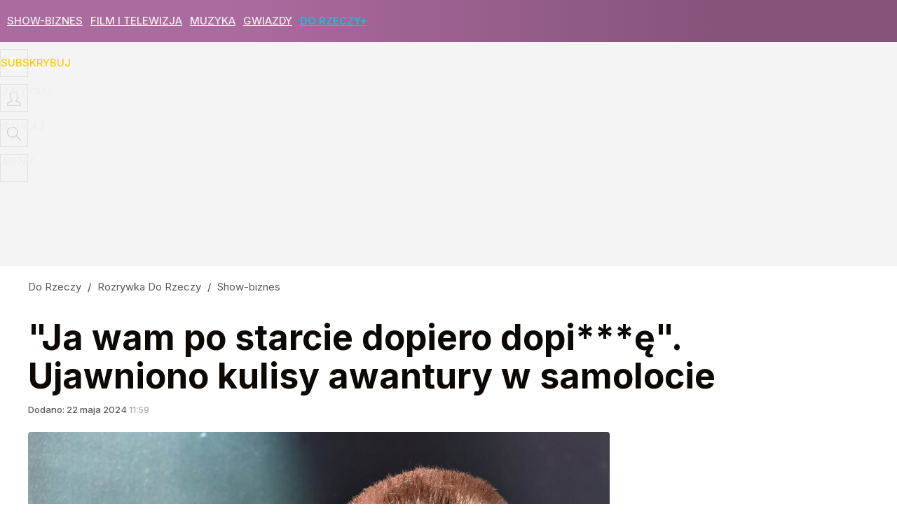

--- FILE ---
content_type: text/html; charset=UTF-8
request_url: https://rozrywka.dorzeczy.pl/show-biznes/589491/adamek-wyrzucony-z-samolotu-swiadek-ujawnia-kulisy-awantury.html
body_size: 21762
content:
<!DOCTYPE html> 
<html lang="pl">
<head>
<title>Adamek wyrzucony z samolotu. Świadek ujawnia kulisy awantury</title>
<link rel="canonical" href="https://rozrywka.dorzeczy.pl/show-biznes/589491/adamek-wyrzucony-z-samolotu-swiadek-ujawnia-kulisy-awantury.html" type="text/html">
<meta charset="utf-8">
<meta name="description" content="Tomasz Adamek został wyrzucony z samolotu. Teraz ujawniono kulisy skandalicznej awantury na pokładzie.">
<meta name="keywords" content="tomasz adamek, lot, samolot, awantura, alkohol, Małgorzata Puzyr, Show-biznes, Rozrywka Do Rzeczy, dorzeczy, historia">
<meta name="robots" content="index,follow,max-image-preview:large">
<meta name="viewport" content="width=device-width, initial-scale=1, minimum-scale=1, user-scalable=yes">
<script>const cmp_provider='consentmanager';!function(){let n=location.hostname.split("."),o=2==n.length?n.slice(-2).join("."):location.hostname;["CookieConsent","euconsent-v2","addtl_consent","noniabvendorconsent","_cmpRepromptHash","gbc_consent","IABGPP_HDR_GppString"].forEach((function(n){document.cookie=n+"=;Max-Age=-99999999;path=/;domain=."+o,document.cookie=n+"=;Max-Age=-99999999;path=/;domain=."+o}))}();</script>
<script>if(!("gdprAppliesGlobally" in window)){window.gdprAppliesGlobally=true}if(!("cmp_id" in window)||window.cmp_id<1){window.cmp_id=0}if(!("cmp_cdid" in window)){window.cmp_cdid="e6ee3710f2acd"}if(!("cmp_params" in window)){window.cmp_params=""}if(!("cmp_host" in window)){window.cmp_host="b.delivery.consentmanager.net"}if(!("cmp_cdn" in window)){window.cmp_cdn="cdn.consentmanager.net"}if(!("cmp_proto" in window)){window.cmp_proto="https:"}if(!("cmp_codesrc" in window)){window.cmp_codesrc="0"}window.cmp_getsupportedLangs=function(){var b=["DE","EN","FR","IT","NO","DA","FI","ES","PT","RO","BG","ET","EL","GA","HR","LV","LT","MT","NL","PL","SV","SK","SL","CS","HU","RU","SR","ZH","TR","UK","AR","BS","JA","CY"];if("cmp_customlanguages" in window){for(var a=0;a<window.cmp_customlanguages.length;a++){b.push(window.cmp_customlanguages[a].l.toUpperCase())}}return b};window.cmp_getRTLLangs=function(){var a=["AR"];if("cmp_customlanguages" in window){for(var b=0;b<window.cmp_customlanguages.length;b++){if("r" in window.cmp_customlanguages[b]&&window.cmp_customlanguages[b].r){a.push(window.cmp_customlanguages[b].l)}}}return a};window.cmp_getlang=function(a){if(typeof(a)!="boolean"){a=true}if(a&&typeof(cmp_getlang.usedlang)=="string"&&cmp_getlang.usedlang!==""){return cmp_getlang.usedlang}return window.cmp_getlangs()[0]};window.cmp_extractlang=function(a){if(a.indexOf("cmplang=")!=-1){a=a.substr(a.indexOf("cmplang=")+8,2).toUpperCase();if(a.indexOf("&")!=-1){a=a.substr(0,a.indexOf("&"))}}else{a=""}return a};window.cmp_getlangs=function(){var h=window.cmp_getsupportedLangs();var g=[];var a=location.hash;var f=location.search;var e="cmp_params" in window?window.cmp_params:"";if(cmp_extractlang(a)!=""){g.push(cmp_extractlang(a))}else{if(cmp_extractlang(f)!=""){g.push(cmp_extractlang(f))}else{if(cmp_extractlang(e)!=""){g.push(cmp_extractlang(e))}else{if("cmp_setlang" in window&&window.cmp_setlang!=""){g.push(window.cmp_setlang.toUpperCase())}else{if("cmp_langdetect" in window&&window.cmp_langdetect==1){g.push(window.cmp_getPageLang())}else{g=window.cmp_getBrowserLangs()}}}}}var c=[];for(var d=0;d<g.length;d++){var b=g[d].toUpperCase();if(b.length<2){continue}if(h.indexOf(b)!=-1){c.push(b)}else{if(b.indexOf("-")!=-1){b=b.substr(0,2)}if(h.indexOf(b)!=-1){c.push(b)}}}if(c.length==0&&typeof(cmp_getlang.defaultlang)=="string"&&cmp_getlang.defaultlang!==""){return[cmp_getlang.defaultlang.toUpperCase()]}else{return c.length>0?c:["EN"]}};window.cmp_getPageLangs=function(){var a=window.cmp_getXMLLang();if(a!=""){a=[a.toUpperCase()]}else{a=[]}a=a.concat(window.cmp_getLangsFromURL());return a.length>0?a:["EN"]};window.cmp_getPageLang=function(){var a=window.cmp_getPageLangs();return a.length>0?a[0]:""};window.cmp_getLangsFromURL=function(){var c=window.cmp_getsupportedLangs();var b=location;var m="toUpperCase";var g=b.hostname[m]()+".";var a="/"+b.pathname[m]()+"/";a=a.split("_").join("-");a=a.split("//").join("/");a=a.split("//").join("/");var f=[];for(var e=0;e<c.length;e++){var j=a.substring(0,c[e].length+2);if(g.substring(0,c[e].length+1)==c[e]+"."){f.push(c[e][m]())}else{if(c[e].length==5){var k=c[e].substring(3,5)+"-"+c[e].substring(0,2);if(g.substring(0,k.length+1)==k+"."){f.push(c[e][m]())}}else{if(j=="/"+c[e]+"/"||j=="/"+c[e]+"-"){f.push(c[e][m]())}else{if(j=="/"+c[e].replace("-","/")+"/"||j=="/"+c[e].replace("-","/")+"/"){f.push(c[e][m]())}else{if(c[e].length==5){var k=c[e].substring(3,5)+"-"+c[e].substring(0,2);var h=a.substring(0,k.length+1);if(h=="/"+k+"/"||h=="/"+k.replace("-","/")+"/"){f.push(c[e][m]())}}}}}}}return f};window.cmp_getXMLLang=function(){var c=document.getElementsByTagName("html");if(c.length>0){c=c[0]}else{c=document.documentElement}if(c&&c.getAttribute){var a=c.getAttribute("xml:lang");if(typeof(a)!="string"||a==""){a=c.getAttribute("lang")}if(typeof(a)=="string"&&a!=""){a=a.split("_").join("-").toUpperCase();var b=window.cmp_getsupportedLangs();return b.indexOf(a)!=-1||b.indexOf(a.substr(0,2))!=-1?a:""}else{return""}}};window.cmp_getBrowserLangs=function(){var c="languages" in navigator?navigator.languages:[];var b=[];if(c.length>0){for(var a=0;a<c.length;a++){b.push(c[a])}}if("language" in navigator){b.push(navigator.language)}if("userLanguage" in navigator){b.push(navigator.userLanguage)}return b};(function(){var C=document;var D=C.getElementsByTagName;var o=window;var t="";var h="";var k="";var F=function(e){var i="cmp_"+e;e="cmp"+e+"=";var d="";var l=e.length;var K=location;var L=K.hash;var w=K.search;var u=L.indexOf(e);var J=w.indexOf(e);if(u!=-1){d=L.substring(u+l,9999)}else{if(J!=-1){d=w.substring(J+l,9999)}else{return i in o&&typeof(o[i])!=="function"?o[i]:""}}var I=d.indexOf("&");if(I!=-1){d=d.substring(0,I)}return d};var j=F("lang");if(j!=""){t=j;k=t}else{if("cmp_getlang" in o){t=o.cmp_getlang().toLowerCase();h=o.cmp_getlangs().slice(0,3).join("_");k=o.cmp_getPageLangs().slice(0,3).join("_");if("cmp_customlanguages" in o){var m=o.cmp_customlanguages;for(var y=0;y<m.length;y++){var a=m[y].l.toLowerCase();if(a==t){t="en"}}}}}var q=("cmp_proto" in o)?o.cmp_proto:"https:";if(q!="http:"&&q!="https:"){q="https:"}var n=("cmp_ref" in o)?o.cmp_ref:location.href;if(n.length>300){n=n.substring(0,300)}var A=function(d){var M=C.createElement("script");M.setAttribute("data-cmp-ab","1");M.type="text/javascript";M.async=true;M.src=d;var L=["body","div","span","script","head"];var w="currentScript";var J="parentElement";var l="appendChild";var K="body";if(C[w]&&C[w][J]){C[w][J][l](M)}else{if(C[K]){C[K][l](M)}else{for(var u=0;u<L.length;u++){var I=D(L[u]);if(I.length>0){I[0][l](M);break}}}}};var b=F("design");var c=F("regulationkey");var z=F("gppkey");var s=F("att");var f=o.encodeURIComponent;var g;try{g=C.cookie.length>0}catch(B){g=false}var x=F("darkmode");if(x=="0"){x=0}else{if(x=="1"){x=1}else{try{if("matchMedia" in window&&window.matchMedia){var H=window.matchMedia("(prefers-color-scheme: dark)");if("matches" in H&&H.matches){x=1}}}catch(B){x=0}}}var p=q+"//"+o.cmp_host+"/delivery/cmp.php?";p+=("cmp_id" in o&&o.cmp_id>0?"id="+o.cmp_id:"")+("cmp_cdid" in o?"&cdid="+o.cmp_cdid:"")+"&h="+f(n);p+=(b!=""?"&cmpdesign="+f(b):"")+(c!=""?"&cmpregulationkey="+f(c):"")+(z!=""?"&cmpgppkey="+f(z):"");p+=(s!=""?"&cmpatt="+f(s):"")+("cmp_params" in o?"&"+o.cmp_params:"")+(g?"&__cmpfcc=1":"");p+=(x>0?"&cmpdarkmode=1":"");A(p+"&l="+f(t)+"&ls="+f(h)+"&lp="+f(k)+"&o="+(new Date()).getTime());if(!("cmp_quickstub" in window)){var r="js";var v=F("debugunminimized")!=""?"":".min";if(F("debugcoverage")=="1"){r="instrumented";v=""}if(F("debugtest")=="1"){r="jstests";v=""}var G=new Date();var E=G.getFullYear()+"-"+(G.getMonth()+1)+"-"+G.getDate();A(q+"//"+o.cmp_cdn+"/delivery/"+r+"/cmp_final"+v+".js?t="+E)}})();window.cmp_rc=function(c,b){var l;try{l=document.cookie}catch(h){l=""}var j="";var f=0;var g=false;while(l!=""&&f<100){f++;while(l.substr(0,1)==" "){l=l.substr(1,l.length)}var k=l.substring(0,l.indexOf("="));if(l.indexOf(";")!=-1){var m=l.substring(l.indexOf("=")+1,l.indexOf(";"))}else{var m=l.substr(l.indexOf("=")+1,l.length)}if(c==k){j=m;g=true}var d=l.indexOf(";")+1;if(d==0){d=l.length}l=l.substring(d,l.length)}if(!g&&typeof(b)=="string"){j=b}return(j)};window.cmp_stub=function(){var a=arguments;__cmp.a=__cmp.a||[];if(!a.length){return __cmp.a}else{if(a[0]==="ping"){if(a[1]===2){a[2]({gdprApplies:gdprAppliesGlobally,cmpLoaded:false,cmpStatus:"stub",displayStatus:"hidden",apiVersion:"2.2",cmpId:31},true)}else{a[2](false,true)}}else{if(a[0]==="getTCData"){__cmp.a.push([].slice.apply(a))}else{if(a[0]==="addEventListener"||a[0]==="removeEventListener"){__cmp.a.push([].slice.apply(a))}else{if(a.length==4&&a[3]===false){a[2]({},false)}else{__cmp.a.push([].slice.apply(a))}}}}}};window.cmp_dsastub=function(){var a=arguments;a[0]="dsa."+a[0];window.cmp_gppstub(a)};window.cmp_gppstub=function(){var c=arguments;__gpp.q=__gpp.q||[];if(!c.length){return __gpp.q}var h=c[0];var g=c.length>1?c[1]:null;var f=c.length>2?c[2]:null;var a=null;var j=false;if(h==="ping"){a=window.cmp_gpp_ping();j=true}else{if(h==="addEventListener"){__gpp.e=__gpp.e||[];if(!("lastId" in __gpp)){__gpp.lastId=0}__gpp.lastId++;var d=__gpp.lastId;__gpp.e.push({id:d,callback:g});a={eventName:"listenerRegistered",listenerId:d,data:true,pingData:window.cmp_gpp_ping()};j=true}else{if(h==="removeEventListener"){__gpp.e=__gpp.e||[];a=false;for(var e=0;e<__gpp.e.length;e++){if(__gpp.e[e].id==f){__gpp.e[e].splice(e,1);a=true;break}}j=true}else{__gpp.q.push([].slice.apply(c))}}}if(a!==null&&typeof(g)==="function"){g(a,j)}};window.cmp_gpp_ping=function(){return{gppVersion:"1.1",cmpStatus:"stub",cmpDisplayStatus:"hidden",signalStatus:"not ready",supportedAPIs:["2:tcfeuv2","5:tcfcav1","7:usnat","8:usca","9:usva","10:usco","11:usut","12:usct","13:usfl","14:usmt","15:usor","16:ustx","17:usde","18:usia","19:usne","20:usnh","21:usnj","22:ustn"],cmpId:31,sectionList:[],applicableSections:[0],gppString:"",parsedSections:{}}};window.cmp_addFrame=function(b){if(!window.frames[b]){if(document.body){var a=document.createElement("iframe");a.style.cssText="display:none";if("cmp_cdn" in window&&"cmp_ultrablocking" in window&&window.cmp_ultrablocking>0){a.src="//"+window.cmp_cdn+"/delivery/empty.html"}a.name=b;a.setAttribute("title","Intentionally hidden, please ignore");a.setAttribute("role","none");a.setAttribute("tabindex","-1");document.body.appendChild(a)}else{window.setTimeout(window.cmp_addFrame,10,b)}}};window.cmp_msghandler=function(d){var a=typeof d.data==="string";try{var c=a?JSON.parse(d.data):d.data}catch(f){var c=null}if(typeof(c)==="object"&&c!==null&&"__cmpCall" in c){var b=c.__cmpCall;window.__cmp(b.command,b.parameter,function(h,g){var e={__cmpReturn:{returnValue:h,success:g,callId:b.callId}};d.source.postMessage(a?JSON.stringify(e):e,"*")})}if(typeof(c)==="object"&&c!==null&&"__tcfapiCall" in c){var b=c.__tcfapiCall;window.__tcfapi(b.command,b.version,function(h,g){var e={__tcfapiReturn:{returnValue:h,success:g,callId:b.callId}};d.source.postMessage(a?JSON.stringify(e):e,"*")},b.parameter)}if(typeof(c)==="object"&&c!==null&&"__gppCall" in c){var b=c.__gppCall;window.__gpp(b.command,function(h,g){var e={__gppReturn:{returnValue:h,success:g,callId:b.callId}};d.source.postMessage(a?JSON.stringify(e):e,"*")},"parameter" in b?b.parameter:null,"version" in b?b.version:1)}if(typeof(c)==="object"&&c!==null&&"__dsaCall" in c){var b=c.__dsaCall;window.__dsa(b.command,function(h,g){var e={__dsaReturn:{returnValue:h,success:g,callId:b.callId}};d.source.postMessage(a?JSON.stringify(e):e,"*")},"parameter" in b?b.parameter:null,"version" in b?b.version:1)}};window.cmp_setStub=function(a){if(!(a in window)||(typeof(window[a])!=="function"&&typeof(window[a])!=="object"&&(typeof(window[a])==="undefined"||window[a]!==null))){window[a]=window.cmp_stub;window[a].msgHandler=window.cmp_msghandler;window.addEventListener("message",window.cmp_msghandler,false)}};window.cmp_setGppStub=function(a){if(!(a in window)||(typeof(window[a])!=="function"&&typeof(window[a])!=="object"&&(typeof(window[a])==="undefined"||window[a]!==null))){window[a]=window.cmp_gppstub;window[a].msgHandler=window.cmp_msghandler;window.addEventListener("message",window.cmp_msghandler,false)}};if(!("cmp_noiframepixel" in window)){window.cmp_addFrame("__cmpLocator")}if((!("cmp_disabletcf" in window)||!window.cmp_disabletcf)&&!("cmp_noiframepixel" in window)){window.cmp_addFrame("__tcfapiLocator")}if((!("cmp_disablegpp" in window)||!window.cmp_disablegpp)&&!("cmp_noiframepixel" in window)){window.cmp_addFrame("__gppLocator")}if((!("cmp_disabledsa" in window)||!window.cmp_disabledsa)&&!("cmp_noiframepixel" in window)){window.cmp_addFrame("__dsaLocator")}window.cmp_setStub("__cmp");if(!("cmp_disabletcf" in window)||!window.cmp_disabletcf){window.cmp_setStub("__tcfapi")}if(!("cmp_disablegpp" in window)||!window.cmp_disablegpp){window.cmp_setGppStub("__gpp")}if(!("cmp_disabledsa" in window)||!window.cmp_disabledsa){window.cmp_setGppStub("__dsa")};</script>
<meta name="theme-color" content="#AC6B9F">
<meta name="HandheldFriendly" content="true">
<meta name="apple-mobile-web-app-capable" content="true">
<meta name="apple-mobile-web-app-status-bar-style" content="black">
<meta name="application-name" content="Rozrywka Do Rzeczy">
<meta name="msapplication-tooltip" content="Rozrywka Do Rzeczy">
<meta name="msapplication-TileColor" content="#AC6B9F">
<meta name="msapplication-wide310x150logo" content="https://img.dorzeczy.pl/dorzeczy/_i/icons/dorzeczy-rozrywka-favicon-310x150.png">
<meta name="msapplication-square70x70logo" content="https://img.dorzeczy.pl/dorzeczy/_i/icons/dorzeczy-rozrywka-favicon-70x70.png">
<meta name="msapplication-square150x150logo" content="https://img.dorzeczy.pl/dorzeczy/_i/icons/dorzeczy-rozrywka-favicon-150x150.png">
<meta name="msapplication-square310x310logo" content="https://img.dorzeczy.pl/dorzeczy/_i/icons/dorzeczy-rozrywka-favicon-310x310.png">
<meta name="DC.title" content="&quot;Ja wam po starcie dopiero dopi***ę&quot;. Ujawniono kulisy awantury w samolocie">
<meta name="DC.subject" content="Rozrywka Do Rzeczy">
<meta name="DC.description" content="Tomasz Adamek został wyrzucony z samolotu. Teraz ujawniono kulisy skandalicznej awantury na pokładzie.">
<meta name="DC.identifier" content="https://rozrywka.dorzeczy.pl/589491">
<meta name="DC.date" content="2024-05-22">
<meta name="DC.type" content="Text">
<meta name="DC.creator" content="Małgorzata Puzyr">
<meta name="DC.publisher" content="Małgorzata Puzyr">
<meta name="twitter:card" content="summary_large_image">
<meta name="twitter:site" content="Rozrywka_DRz">
<meta name="twitter:url" content="https://rozrywka.dorzeczy.pl/show-biznes/589491/adamek-wyrzucony-z-samolotu-swiadek-ujawnia-kulisy-awantury.html">
<meta name="twitter:title" content="&quot;Ja wam po starcie dopiero dopi***ę&quot;. Ujawniono kulisy awantury w samolocie">
<meta name="twitter:description" content="Tomasz Adamek został wyrzucony z samolotu. Teraz ujawniono kulisy skandalicznej awantury na pokładzie.">
<meta name="twitter:image" content="https://img.dorzeczy.pl/img/adamek-wyrzucony-z-samolotu-swiadek-ujawnia-kulisy-awantury/08/4a/7ef3e25c5d99f22a75605c063886.jpeg">
<meta name="twitter:image:alt" content="adamek-wyrzucony-z-samolotu-swiadek-ujawnia-kulisy-awantury">
<meta property="article:published_time" content="2024-05-22T11:59:00+02:00">
<meta property="article:modified_time" content="2024-05-22T11:59:50+02:00">
<meta property="article:publisher" content="https://www.facebook.com/profile.php?id=61553895391307">
<meta property="og:title" content="&quot;Ja wam po starcie dopiero dopi***ę&quot;. Ujawniono kulisy awantury w samolocie">
<meta property="og:description" content="Tomasz Adamek został wyrzucony z samolotu. Teraz ujawniono kulisy skandalicznej awantury na pokładzie.">
<meta property="og:url" content="https://rozrywka.dorzeczy.pl/show-biznes/589491/adamek-wyrzucony-z-samolotu-swiadek-ujawnia-kulisy-awantury.html">
<meta property="og:type" content="article">
<meta property="og:site_name" content="Rozrywka Do Rzeczy">
<meta property="og:locale" content="pl_PL">
<meta property="og:image" content="https://img.dorzeczy.pl/img/adamek-wyrzucony-z-samolotu-swiadek-ujawnia-kulisy-awantury/08/4a/7ef3e25c5d99f22a75605c063886.jpeg">
<meta property="og:image:alt" content="adamek-wyrzucony-z-samolotu-swiadek-ujawnia-kulisy-awantury">
<meta property="og:updated_time" content="2024-05-22T11:59:50+02:00">
<meta property="fb:app_id" content="230116280453686">
<link rel="dns-prefetch" href="//img.wprost.pl">
<link rel="dns-prefetch" href="//info.wprost.pl">
<link rel="dns-prefetch" href="//embed.wprost.pl">
<link rel="dns-prefetch" href="//cdnjs.cloudflare.com"> 
<link rel="dns-prefetch" href="//fonts.gstatic.com">
<link rel="dns-prefetch" href="//use.typekit.net">
<link rel="dns-prefetch" href="//www.youtube.com">  
<link rel="dns-prefetch" href="//www.google.com">
<link rel="dns-prefetch" href="//gapl.hit.gemius.pl">
<link rel="dns-prefetch" href="//s.hit.gemius.pl">
<link rel="dns-prefetch" href="//www.googletagmanager.com">
<link rel="dns-prefetch" href="//www.google-analytics.com">
<link rel="dns-prefetch" href="//www.googletagservices.com">
<link rel="dns-prefetch" href="//region1.analytics.google.com">
<link rel="dns-prefetch" href="//cdn.id5-sync.com">
<link rel="dns-prefetch" href="//cdn.prod.uidapi.com">
<link rel="dns-prefetch" href="//securepubads.g.doubleclick.net">
<link rel="dns-prefetch" href="//stats.g.doubleclick.net">
<link rel="dns-prefetch" href="//cm.g.doubleclick.net">
<link rel="dns-prefetch" href="//pagead2.googlesyndication.com">
<link rel="dns-prefetch" href="//tpc.googlesyndication.com">
<link rel="dns-prefetch" href="//cmp.inmobi.com">
<link rel="dns-prefetch" href="//cmp.optad360.io">
<link rel="dns-prefetch" href="//get.optad360.io">
<link rel="dns-prefetch" href="//static.criteo.net">
<link rel="dns-prefetch" href="//www.statsforads.com">	
<link rel="dns-prefetch" href="//optad360.mgr.consensu.org">
<link rel="dns-prefetch" href="//video.onnetwork.tv">	
<link rel="dns-prefetch" href="//invstatic101.creativecdn.com">
<link rel="dns-prefetch" href="//api.deep.bi">
<link rel="dns-prefetch" href="//scoring.deep.bi"> 
<link rel="dns-prefetch" href="//an.facebook.com">
<link rel="dns-prefetch" href="//www.facebook.com">
<link rel="dns-prefetch" href="//connect.facebook.net">
<link rel="dns-prefetch" href="//staticxx.facebook.com">
<link rel="dns-prefetch" href="//cdn.pushpushgo.com">
<link rel="dns-prefetch" href="//s-eu-1.pushpushgo.com">
<link rel="apple-touch-icon" href="https://img.dorzeczy.pl/dorzeczy/_i/icons/dorzeczy-rozrywka-favicon-57x57.png" sizes="57x57">
<link rel="apple-touch-icon" href="https://img.dorzeczy.pl/dorzeczy/_i/icons/dorzeczy-rozrywka-favicon-60x60.png" sizes="60x60">
<link rel="apple-touch-icon" href="https://img.dorzeczy.pl/dorzeczy/_i/icons/dorzeczy-rozrywka-favicon-72x72.png" sizes="72x72">
<link rel="apple-touch-icon" href="https://img.dorzeczy.pl/dorzeczy/_i/icons/dorzeczy-rozrywka-favicon-76x76.png" sizes="76x76">
<link rel="apple-touch-icon" href="https://img.dorzeczy.pl/dorzeczy/_i/icons/dorzeczy-rozrywka-favicon-114x114.png" sizes="114x114">
<link rel="apple-touch-icon" href="https://img.dorzeczy.pl/dorzeczy/_i/icons/dorzeczy-rozrywka-favicon-120x120.png" sizes="120x120">
<link rel="apple-touch-icon" href="https://img.dorzeczy.pl/dorzeczy/_i/icons/dorzeczy-rozrywka-favicon-144x144.png" sizes="144x144">
<link rel="apple-touch-icon" href="https://img.dorzeczy.pl/dorzeczy/_i/icons/dorzeczy-rozrywka-favicon-152x152.png" sizes="152x152">
<link rel="apple-touch-icon" href="https://img.dorzeczy.pl/dorzeczy/_i/icons/dorzeczy-rozrywka-favicon-180x180.png" sizes="180x180">
<link rel="manifest" href="/manifest">
<link rel="search" href="https://rozrywka.dorzeczy.pl/search" title="Wyszukaj na Rozrywka Do Rzeczy" type="application/opensearchdescription+xml">
<link rel="alternate" href="https://rozrywka.dorzeczy.pl/feed" title="Rozrywka Do Rzeczy" type="application/rss+xml">
<link rel="alternate" href="https://rozrywka.dorzeczy.pl/feed/show-biznes" title="Show-biznes" type="application/rss+xml">
<link rel="alternate" href="https://rozrywka.dorzeczy.pl/feed/film-i-telewizja" title="Film i telewizja" type="application/rss+xml">
<link rel="alternate" href="https://rozrywka.dorzeczy.pl/feed/muzyka" title="Muzyka" type="application/rss+xml">
<link rel="alternate" href="https://rozrywka.dorzeczy.pl/feed/gwiazdy" title="Gwiazdy" type="application/rss+xml">
<link rel="alternate" href="https://rozrywka.dorzeczy.pl/feed/rodzina-krolewska" title="Rodzina królewska" type="application/rss+xml">
<link rel="preload" imagesrcset="https://img.dorzeczy.pl/img/adamek-wyrzucony-z-samolotu-swiadek-ujawnia-kulisy-awantury/13/3d/2ac7a80013c64b077ed9a8b8910a.jpeg ,https://img.dorzeczy.pl/img/adamek-wyrzucony-z-samolotu-swiadek-ujawnia-kulisy-awantury/11/b2/1exx54c4862da6da314bfe29a0ee.jpeg 1.5x ,https://img.dorzeczy.pl/img/adamek-wyrzucony-z-samolotu-swiadek-ujawnia-kulisy-awantury/d2/51/602f2c036c086955c1bff70df409.jpeg 2x" as="image" media="(min-width: 1195px)">
<link rel="preload" imagesrcset="https://img.dorzeczy.pl/img/adamek-wyrzucony-z-samolotu-swiadek-ujawnia-kulisy-awantury/ed/27/63ee8e2145fc2e75a075d89f0fed.jpeg, https://img.dorzeczy.pl/img/adamek-wyrzucony-z-samolotu-swiadek-ujawnia-kulisy-awantury/11/b2/1exx54c4862da6da314bfe29a0ee.jpeg 1.5x, https://img.dorzeczy.pl/img/adamek-wyrzucony-z-samolotu-swiadek-ujawnia-kulisy-awantury/d2/51/602f2c036c086955c1bff70df409.jpeg 2x" as="image" media="(min-width: 480px) and (max-width: 1194px)">
<link rel="preload" imagesrcset="https://img.dorzeczy.pl/img/adamek-wyrzucony-z-samolotu-swiadek-ujawnia-kulisy-awantury/4f/6d/5c280b5c8330c7abcb531dcf13b8.jpeg, https://img.dorzeczy.pl/img/adamek-wyrzucony-z-samolotu-swiadek-ujawnia-kulisy-awantury/a1/42/865cc7947da5ae387a4f06bfff29.jpeg 1.5x, https://img.dorzeczy.pl/img/adamek-wyrzucony-z-samolotu-swiadek-ujawnia-kulisy-awantury/d6/f4/c592a114838b337992b182cc9b51.jpeg 2x" as="image" media="(max-width: 480px)">
<link rel="shortlink" href="https://rozrywka.dorzeczy.pl/589491" type="text/html">
<link rel="shortcut icon" href="/dorzeczy/_i/icons/dorzeczy-rozrywka-favicon.ico" type="image/x-icon">
<link rel="icon" href="/dorzeczy/_i/icons/dorzeczy-rozrywka-favicon-64x64.png" type="image/png">
<link rel="preconnect" href="https://api.deep.bi">
<link rel="preconnect" href="https://scoring.deep.bi">
<link rel="preload" href="https://securepubads.g.doubleclick.net/tag/js/gpt.js" as="script">
<link rel="stylesheet" href="https://fonts.googleapis.com/css2?family=Inter:wght@300;400;500;600;700;800&amp;display=swap" type="text/css" media="screen"><link rel="preload" href="https://fonts.googleapis.com/css2?family=Inter:wght@300;400;500;600;700;800&amp;display=swap" type="text/css" media="screen" as="style">
<link rel="stylesheet" type="text/css" media="screen" href="/_static/many-files-137bcec6f8fb1ebecf531df2e28222cb-f8412663664124505551233a09abbf8d-content.css">
<link rel="preload" type="text/css" media="screen" href="/_static/many-files-137bcec6f8fb1ebecf531df2e28222cb-f8412663664124505551233a09abbf8d-content.css" as="style">
<link rel="stylesheet" type="text/css" media="screen" href="/_static/ads-define-layout-dorzeczy-dorzeczy-rozrywka-0f0d8dea402ea95dfa5d6fec62af6406-content.css">
<link rel="preload" type="text/css" media="screen" href="/_static/ads-define-layout-dorzeczy-dorzeczy-rozrywka-0f0d8dea402ea95dfa5d6fec62af6406-content.css" as="style"><script src="https://securepubads.g.doubleclick.net/tag/js/gpt.js" async></script>
<script>	
  var optHB     = false,
      optSticky = false;
  var googletag = googletag || {};
  googletag.cmd = googletag.cmd || [];
</script>
<script>
  googletag.cmd.push(function() {
    googletag.pubads().enableSingleRequest();
    googletag.pubads().setTargeting('DoRzeczy_sekcja', 'rozrywka');
    //// googletag.enableServices();
  });
</script>
<!-- Global site tag (gtag.js) - Google Analytics -->
<script async src="https://www.googletagmanager.com/gtag/js?id=G-WYDND0VST0"></script>
<script>
  GA_TRACKING_ID = 'G-WYDND0VST0';
  window.dataLayer = window.dataLayer || [];
  function gtag(){dataLayer.push(arguments);}
  gtag('js', new Date());
  gtag('config', GA_TRACKING_ID);
</script>
<!-- (C)2000-2024 Gemius SA - gemiusPrism -->
<script>
var pp_gemius_identifier = 'B2XgwurGY9.RlcJEoSbeQqSf7zdiT6dKAUvw2n6ea13.77';
function gemius_pending(i) { window[i] = window[i] || function() {var x = window[i+'_pdata'] = window[i+'_pdata'] || []; x[x.length]=Array.prototype.slice.call(arguments, 0);};};
(function(cmds) { var c; while(c = cmds.pop()) gemius_pending(c)})(['gemius_cmd', 'gemius_hit', 'gemius_event', 'gemius_init', 'pp_gemius_hit', 'pp_gemius_event', 'pp_gemius_init']);
window.pp_gemius_cmd = window.pp_gemius_cmd || window.gemius_cmd;
(function(d,t) {try {var gt=d.createElement(t),s=d.getElementsByTagName(t)[0],l='http'+((location.protocol=='https:')?'s':''); gt.setAttribute('async','async');
gt.setAttribute('defer','defer'); gt.src=l+'://gapl.hit.gemius.pl/xgemius.min.js'; s.parentNode.insertBefore(gt,s);} catch (e) {}})(document,'script');
</script>
<script>
window.deep = false;
/* Deep Tracker (c) v3.0.16 */
"use strict";!function(){for(var t,e;!(t=window.document.getElementsByTagName("head")[0]);)window.document.getElementsByTagName("html")[0].appendChild(window.document.createElement("head"));"function"!=typeof window.document.querySelectorAll&&((e=window.document.createElement("script")).type="text/javascript",e.charset="utf-8",e.setAttribute("crossorigin","anonymous"),e.async=!0,e.src=(window.document.location.protocol||"http:")+"//api.deep.bi/v3/sizzle.js",t.appendChild(e)),(e=window.document.createElement("script")).type="text/javascript",e.charset="utf-8",e.setAttribute("crossorigin","anonymous"),e.async=!0,e.src=(window.document.location.protocol||"http:")+"//api.deep.bi/v3/init.js",t.appendChild(e)}();
</script>
<script>
var deep_service_ident = "dorzeczy",
    deep_customer = ((localStorage.getItem('logged-in') == 1) ? {loggedin: true, id: localStorage.getItem('logged-id'), type: localStorage.getItem('logged-type')} : {loggedin: false})
    deep_init_content = {"dorzeczy":{"article":{"site_name":"Rozrywka Do Rzeczy","host":"rozrywka.dorzeczy.pl","path":"\/show-biznes\/589491\/adamek-wyrzucony-z-samolotu-swiadek-ujawnia-kulisy-awantury.html","url":"https:\/\/rozrywka.dorzeczy.pl\/show-biznes\/589491\/adamek-wyrzucony-z-samolotu-swiadek-ujawnia-kulisy-awantury.html","id":589491,"title":"\"Ja wam po starcie dopiero dopi***ę\". Ujawniono kulisy awantury w samolocie","webtitle":"Adamek wyrzucony z samolotu. Świadek ujawnia kulisy awantury","keywords":["tomasz adamek","lot","samolot","awantura","alkohol"],"url_short":"https:\/\/rozrywka.dorzeczy.pl\/589491","url_canonical":"https:\/\/rozrywka.dorzeczy.pl\/show-biznes\/589491\/adamek-wyrzucony-z-samolotu-swiadek-ujawnia-kulisy-awantury.html","container_path":"\/show-biznes\/","container_title":"Show-biznes","sponsored":0,"evergreen":0,"copyrighted":0,"payable":0,"premium":0,"word_count":480,"has_faq":0,"has_post":0,"has_quiz":0,"has_audio":0,"has_video":0,"has_recipe":0,"has_plugin":0,"has_gallery":0,"has_questioning":0,"has_presentation":0,"has_live_relation":0,"publisher":{"name":"Małgorzata Puzyr","id":1618},"author":["Małgorzata Puzyr"],"categories":["Show-biznes","Rozrywka Do Rzeczy"],"image":{"width":2600,"preview":"large"},"publication":{"date":"2024-05-22","datetime":"2024-05-22T11:59:00+02:00","ts":1716371940,"day":"Wed","month":"May","year":"2024"}},"host_name":"rozrywka.dorzeczy.pl","site_name":"Rozrywka Do Rzeczy"}};
var deepInitializerListenerId = setInterval(function () {
    try {
        if (window.hasOwnProperty("deepTracker") && window.deepTracker && window.deepTracker.isInitialized()) {
            clearInterval(deepInitializerListenerId);
            window.deep = window.deepTracker.track("j7odeRmIZNFp", "Da16NqKwj2619hxwdhdGH9u1");
            window.deep.options.trackconsent = true;
            window.deep.options.dntignore = true;
            window.deep.options.media = false;
            window.deep.options.scrolldepth = false;
            window.deep.addElements([{"type": "article", "selector": "#element .element-article .article"}]);
            deep.options.scoring = {initialRequest : true}; 
            if (typeof deep_init_content == 'object')
                deep_init_content[deep_service_ident].customer = deep_customer;
            window.deep(deep_init_content); 
        }
    } catch (error) {}
});
</script>
<script type="application/ld+json">
{"@context":"https:\/\/schema.org","@type":"WebSite","@id":"https:\/\/rozrywka.dorzeczy.pl#site","url":"https:\/\/rozrywka.dorzeczy.pl","hasPart":{"@type":"WebPage","@id":"https:\/\/rozrywka.dorzeczy.pl"},"name":"Rozrywka Do Rzeczy","keywords":"dorzeczy, historia","thumbnailUrl":"https:\/\/rozrywka.dorzeczy.pl\/dorzeczy\/_i\/icons\/dorzeczy-rozrywka-favicon-64x64.png","publisher":{"@type":"Organization","name":"DoRzeczy.pl","url":"https:\/\/dorzeczy.pl\/","logo":{"@type":"ImageObject","url":"https:\/\/dorzeczy.pl\/dorzeczy\/_i\/icons\/dorzeczy-favicon-512x512.png","width":"512px","height":"512px"},"sameAs":["https:\/\/www.facebook.com\/profile.php?id=61553895391307","https:\/\/x.com\/Rozrywka_DRz","https:\/\/www.linkedin.com\/company\/dorzeczy\/","https:\/\/www.youtube.com\/user\/tygodnikDoRzeczy","https:\/\/news.google.com\/publications\/CAAqBwgKMPTIoAkwlbdw?hl=pl&gl=PL&ceid=PL%3Apl"]},"copyrightHolder":{"@type":"Organization","name":"DoRzeczy","url":"https:\/\/dorzeczy.pl\/","logo":{"@type":"ImageObject","url":"https:\/\/dorzeczy.pl\/dorzeczy\/_i\/icons\/dorzeczy-favicon-512x512.png","width":"512px","height":"512px"}},"potentialAction":{"@type":"SearchAction","target":"https:\/\/rozrywka.dorzeczy.pl\/szukaj\/{search_term_string}","query-input":"required name=search_term_string"}}
</script>
<script type="application/ld+json">
{"@context":"https:\/\/schema.org","@type":"WebPage","@id":"https:\/\/rozrywka.dorzeczy.pl\/show-biznes\/589491\/adamek-wyrzucony-z-samolotu-swiadek-ujawnia-kulisy-awantury.html#page","url":"https:\/\/rozrywka.dorzeczy.pl\/show-biznes\/589491\/adamek-wyrzucony-z-samolotu-swiadek-ujawnia-kulisy-awantury.html","isPartOf":{"@type":"WebSite","@id":"https:\/\/rozrywka.dorzeczy.pl#site"},"name":"\"Ja wam po starcie dopiero dopi***ę\". Ujawniono kulisy awantury w samolocie","description":"Tomasz Adamek został wyrzucony z samolotu. Teraz ujawniono kulisy skandalicznej awantury na pokładzie.","thumbnailUrl":"https:\/\/rozrywka.dorzeczy.pl\/dorzeczy\/_i\/icons\/dorzeczy-rozrywka-favicon-64x64.png","publisher":{"@type":"Organization","name":"DoRzeczy.pl","url":"https:\/\/dorzeczy.pl\/","logo":{"@type":"ImageObject","url":"https:\/\/dorzeczy.pl\/dorzeczy\/_i\/icons\/dorzeczy-favicon-512x512.png","width":"512px","height":"512px"}},"copyrightHolder":{"@type":"Organization","name":"DoRzeczy","url":"https:\/\/dorzeczy.pl\/","logo":{"@type":"ImageObject","url":"https:\/\/dorzeczy.pl\/dorzeczy\/_i\/icons\/dorzeczy-favicon-512x512.png","width":"512px","height":"512px"}},"speakable":{"@type":"SpeakableSpecification","xpath":["\/html\/head\/title","\/html\/head\/meta[@name='description']\/@content"]}}
</script>
<script type="application/ld+json">
{"@context":"https:\/\/schema.org","@type":"BreadcrumbList","name":"Menu nawigacyjne","itemListElement":[{"@type":"ListItem","position":1,"item":"https:\/\/rozrywka.dorzeczy.pl","name":"Rozrywka Do Rzeczy"},{"@type":"ListItem","position":2,"item":"https:\/\/rozrywka.dorzeczy.pl\/show-biznes","name":"Show-biznes"}]}
</script>
<script type="application/ld+json">
{"@context":"https:\/\/schema.org","@type":"NewsArticle","name":"\"Ja wam po starcie dopiero dopi***ę\". Ujawniono kulisy awantury w samolocie","url":"https:\/\/rozrywka.dorzeczy.pl\/show-biznes\/589491\/adamek-wyrzucony-z-samolotu-swiadek-ujawnia-kulisy-awantury.html","headline":"Adamek wyrzucony z samolotu. Świadek ujawnia kulisy awantury","alternativeHeadline":"Adamek wyrzucony z samolotu. Świadek ujawnia kulisy awantury","datePublished":"2024-05-22T11:59:00+02:00","dateModified":"2024-05-22T11:59:50+02:00","keywords":"tomasz adamek, lot, samolot, awantura, alkohol, Małgorzata Puzyr, Show-biznes, Rozrywka Do Rzeczy","description":"Tomasz Adamek został wyrzucony z samolotu. Teraz ujawniono kulisy skandalicznej awantury na pokładzie.","articleBody":"Tomasz Adamek brał udział w sobotniej gali Fame MMA. Jego debiut w konwencji freak-fight zakończył się sukcesem. Pokonał bowiem na punkty, jednogłośną decyzją sędziów, youtubera Patryka \"Bandurę\" Bandurskiego. W niedzielę pięściarski mistrz świata wagi ciężkiej miał wracać z lotniska Okęcie do Kearny w stanie New Jersey w Stanach Zjednoczonych, gdzie mieszka na stałe wraz z rodziną. Tomasz Adamek wyrzucony z samolotu. Co się tam stało? Pięściarz był już na pokładzie samolotu, ale został z niego wyproszony – podał \"Fakt\". – Siedziałem już w samolocie lecącym do USA. Nagle podeszła do mnie stewardesa. Usłyszałem, że jestem pijany i że nie mogę lecieć. A to kompletna bzdura. Po sobotniej walce w Gliwicach wypiłem trochę wina, rano jedno piwko i to wszystko. Jestem poobijany, mam podbite oko, więc może pomyśleli, że biłem się po pijaku. To skandal! Tak tego nie zostawię. Już dzwoniłem do prawnika – relacjonował Adamek. Świadkowie zdarzenia podawali jednak nieco inną wersję wypadków, twierdząc, że się awanturował i przeklinał. Po nocy spędzonej w hotelu niedaleko lotniska, Adamek stwierdził, że jednak nie będzie \"dochodził swoich praw\". – Podtrzymuję to, że nic złego nie zrobiłem, siedząc w niedzielę w samolocie. Wolę jednak spokojnie wrócić do żony do USA niż tutaj robić aferę. Było minęło i jest po sprawie – powiedział mediom tuż przed odlotem do USA. Awantura na pokładzie. Świadek ujawnia szokujące szczegóły \"Fakt\" dotarł do świadka tego zdarzenia, który zrelacjonował dokładnie, jak Tomasz Adamek zachowywał się w samolocie. Jak twierdzi, sportowiec od początku zachowywał się głośno i wulgarnie. Agresywnie reagował też na uwagi personelu pokładowego. \"Rozjuszony sportowiec bełkotliwie pytał, czemu nie może usiąść w fotelu, a po chwili jeszcze bardziej się wściekł. \"I co mi, ku**a zrobicie?\". Ja wam po starcie dopiero dopi*****ę, zobaczycie\" – czytamy. \"Wtedy do awanturującego się Adamka podeszła szefowa pokładu PLL LOT i spokojnie zapytała, jak się czuje i czy wszystko z nim w porządku. – Odpi*****l się ode mnie – odburknął Adamek. Jego towarzysz, prawdopodobnie trener Gus Curren, sam próbował też uspokoić boksera, ale bez skutku. W końcu przyznał załodze samolotu, że nie jest w stanie uspokoić Adamka i nie wie, jak ten zachowa się podczas samego lotu\" – relacjonuje świadek w rozmowie z \"Faktem\". Ostatecznie kapitan samolotu, ze względów bezpieczeństwa, zdecydował, że Adamek nie poleci. \"Wrzeszczał, że tak tego nie zostawi. Dzwonił do prawnika i odgrażał się załodze, że jeszcze im wszystkim pokaże. Był też agresywny i wulgarny wobec pasażerów\" – opowiada informator tabloidu. Gdy w samolocie pojawiły się służby, Adamek miał wahać się, co do tego, ile spożył alkoholu przed wejściem na pokład. \"Raz mówił, że wypił jedno piwo. Potem zmieniał jednak wersję, tłumacząc, że spożył butelkę wina i dwa piwa. A na koniec wybełkotał: \"wygrałem, to się napie*****łem\" – relacjonował rozmówca \"Faktu\". Według Straży Granicznej, która go przebadała, pięściarz miał 1,22 promila alkoholu. Czytaj też:Gwiazda TVP z propozycją od Polsatu? \"Obiecano mu złote góry\"Czytaj też:Holecka ogłasza wielki sukces TV Republika. \"Więcej widzów niż TVN24\"","wordCount":480,"image":{"@type":"ImageObject","url":"https:\/\/img.dorzeczy.pl\/img\/adamek-wyrzucony-z-samolotu-swiadek-ujawnia-kulisy-awantury\/08\/4a\/7ef3e25c5d99f22a75605c063886.jpeg","caption":"Tomasz Adamek","width":"2600px","height":"1883px","sourceOrganization":{"@type":"Organization","name":"PAP"},"author":{"@type":"Thing","name":"Jacek Bednarczyk"}},"creator":{"@type":"Person","name":"Małgorzata Puzyr"},"publisher":{"@type":"Organization","name":"DoRzeczy.pl","url":"https:\/\/dorzeczy.pl\/","logo":{"@type":"ImageObject","url":"https:\/\/dorzeczy.pl\/dorzeczy\/_i\/icons\/dorzeczy-favicon-512x512.png","width":"512px","height":"512px"}},"author":[{"@type":"Person","name":"Małgorzata Puzyr","worksFor":{"@type":"Organization","name":"DoRzeczy.pl","url":"https:\/\/dorzeczy.pl\/","logo":{"@type":"ImageObject","url":"https:\/\/dorzeczy.pl\/dorzeczy\/_i\/icons\/dorzeczy-favicon-512x512.png","width":"512px","height":"512px"}},"image":"https:\/\/img.dorzeczy.pl\/_thumb\/17\/2f\/5c39e62205a2860ff1368188c336.jpeg"}],"mainEntityOfPage":{"@type":"WebPage","@id":"https:\/\/rozrywka.dorzeczy.pl\/show-biznes\/589491\/adamek-wyrzucony-z-samolotu-swiadek-ujawnia-kulisy-awantury.html#page"}}
</script>
</head>
<body id="page-show_biznes_article" class="page-show_biznes_article page-route- layout-dorzeczy  scroll-0p scroll-top" 
      data-uri="/show-biznes" data-scroll="false" data-scroll-pr="0" data-stat="1" data-ad="126" data-js="bottom" data-cntr="1501" data-recommends="true" data-host="rozrywka.dorzeczy.pl" data-title="Rozrywka Do Rzeczy" data-www-schema="DORZECZY" data-sso="11" > 
<noscript class="inf"><span>Włącz obsługę JavaScript, aby&nbsp;strona działała prawidłowo.</span></noscript>
<!-- Facebook Pixel Code -->
<script>
!function(f,b,e,v,n,t,s)
{if(f.fbq)return;n=f.fbq=function(){n.callMethod?n.callMethod.apply(n,arguments):n.queue.push(arguments)};
if(!f._fbq)f._fbq=n;n.push=n;n.loaded=!0;n.version='2.0';
n.queue=[];t=b.createElement(e);t.async=!0;
t.src=v;s=b.getElementsByTagName(e)[0];
s.parentNode.insertBefore(t,s)}(window,document,'script','https://connect.facebook.net/en_US/fbevents.js');
fbq('init', '343470839397237'); 
fbq('track', 'PageView');
</script>
<noscript>
<img height="1" width="1" src="https://www.facebook.com/tr?id=343470839397237&ev=PageView&noscript=1" alt="">
</noscript>
<!-- End Facebook Pixel Code -->
<div id="ad-interstitial"
     data-ad="genesis"
     data-type="gam" 
     data-release="load" 
     data-slot="/60089353/DoRzeczy/DOR_Commercial_break" 
     data-pv-rules="[2]"
     data-size="1900x850"
     data-cb-time="15"
     data-gam-cb="true"
     data-frequency="30"
     data-referrer="domain"
     data-desktop-size-min-width="728"
     data-multi-size="1200x600,1900x850,300x250,320x480"
     data-user-rules="without-subscription"></div>
<div class="page-wrapper" id="top">
<header id="header" class="header header-rozrywka-do-rzeczy">                                      
    <div class="wrapper">
        <strong class="h1"><a href="/" title="Strona główna Rozrywka Do Rzeczy"><em>Rozrywka Do Rzeczy</em></a></strong> 
        <nav class="hnb header-nav-buttons"><a href="/show-biznes" class="hnb-show-biznes selected">Show-biznes</a>&nbsp;<a href="/film-i-telewizja" class="hnb-film-i-telewizja">Film i telewizja</a>&nbsp;<a href="/muzyka" class="hnb-muzyka">Muzyka</a>&nbsp;<a href="/gwiazdy" class="hnb-gwiazdy">Gwiazdy</a>&nbsp;<a href="https://dorzeczy.pl/plus" class="hnb-do-rzeczy">Do Rzeczy+</a></nav><span class="header-space"></span><a class="header-button header-text-button subscription-button visible" id="subsription-button" href="https://subskrypcja.dorzeczy.pl/?utm_source=rozrywka.dorzeczy.pl&amp;utm_medium=header-link&amp;utm_campaign=static" rel="nofollow" data-user-url="https://profil.dorzeczy.pl/subskrypcje" data-google-interstitial="false"><span>Subskrybuj</span></a><span class="header-soc-area" id="header-soc-area"></span><span class="header-button search-button search-in-menu" id="search-button" data-header="search" title="Szukaj w serwisie"><em>Szukaj</em></span><span class="header-button menu-button" id="menu-button" title="" data-header="menu"><em>Menu</em></span>   
        <img src="/_i/pusty.png" alt="px" width="1" height="1">
    </div>
</header><div id="content" class="content">
   
 

   
             
         
<div id="element-header"><div class="wrapper"><div class="left-column"><span class="element-header-title" title="&quot;Ja wam po starcie dopiero dopi***ę&quot;. Ujawniono kulisy awantury w samolocie">"Ja wam po starcie dopiero dopi***ę". Ujawniono kulisy awantury w samolocie</span></div><div class="right-column"><div class="header-art-details"><a class="header-art-share" data-share="genesis" href="#share" rel="nofollow">Udostępnij</a><a class="header-art-comments" href="#comments" rel="nofollow"><span>9</span> Skomentuj</a><a class="header-art-display hidden" href="#" onclick="return false;" rel="nofollow">&nbsp;</a></div></div></div>  
</div>  
<div class="page-header page-header-element"><div class="header-bar-area"><div class="header-bar"><strong class="hdr"><a href="/show-biznes">Show-biznes</a></strong></div></div><aside class="box-aside ad-aside ad-aside-sticky"><div class="page-billboard page-billboard-1"><div id="ad-art-billboard-1-genesis-2"
     data-ad="genesis"
     data-size="1200x300"
     data-reserve-size="360x100"
     data-type="gam" 
     data-hb--config="hb70924d20230515113957"
     data-refresh="false" 
     data-release="load"
     data-noad="ad-empty"
     data-1x1="false"
     data-slot="/60089353/DoRzeczy/art_bill_top" 
     data-gam-oop-slot="/60089353/DoRzeczy/out-of-page" 
     data-desktop-size-min-width="728"
     data-multi-size="1200x300,1200x200,1000x300,1000x200,750x300,750x200,750x100,360x150,320x150,360x100,320x100,360x50,320x50"></div></div></aside><aside class="box-aside ad-aside ad-aside-after"><div class="page-billboard page-billboard-1"></div></aside></div>       
    
<div data-cp="genesis" data-cp-name="start-of-article"></div>  
<div id="element" class="wrapper" data-id="589491" data-type="1" data-etype="1" data-lang="1" data-chars="3020"
     data-adv="1" data-advsys="0" data-dats="1716371940" data-dmts="1716371990" data-premium="0" >                        
<section class="element-article columns element-article-normal"> 
    <div class="left-column">    
    <article class="article">    
          
            
<div class="art-breadcrumbs"><nav><a href="https://dorzeczy.pl/" class="i i-0" rel="tag"><b>Do Rzeczy</b></a><span class="s s-0"> / </span><a href="https://rozrywka.dorzeczy.pl" class="i i-1" title="Rozrywka Do Rzeczy" rel="tag"><em>Rozrywka Do Rzeczy</em></a><span class="s s-1"> / </span><a href="https://rozrywka.dorzeczy.pl/show-biznes" class="i i-2 i-l" title="Show-biznes" rel="tag"><em>Show-biznes</em></a></nav></div>   
         
 
               
   
  
             
             
   

             
                                                 
            <header>        
                
<h1 class="art-title art-title-large" data-len="65">"Ja wam po&nbsp;starcie dopiero dopi***ę". Ujawniono kulisy awantury w&nbsp;samolocie</h1>   
  
                
<div class="art-details disabled-select"><span class="art-details-datetime"><span class="l">Dodano:&nbsp;</span><time datetime="2024-05-22T11:59:00+02:00" title="Data dodania: 2024-05-22 11:59"><span class="d">22</span>&nbsp;<span class="m">maja</span>&nbsp;<span class="y">2024</span>&nbsp;<span class="t">11:59</span></time></span></div>   

            </header>   
             
            
                          
           
        <figure class="art-image art-image-hdopt-0" data-hdopt="0" data-id="144436">   
                   
                <picture class="art-image-inner" style="background-color: #5E656C;--image-width:830px;--image-height:601px" data-ratio="29 / 21">
                    <source srcset="https://img.dorzeczy.pl/img/adamek-wyrzucony-z-samolotu-swiadek-ujawnia-kulisy-awantury/13/3d/2ac7a80013c64b077ed9a8b8910a.jpeg ,https://img.dorzeczy.pl/img/adamek-wyrzucony-z-samolotu-swiadek-ujawnia-kulisy-awantury/11/b2/1exx54c4862da6da314bfe29a0ee.jpeg 1.5x ,https://img.dorzeczy.pl/img/adamek-wyrzucony-z-samolotu-swiadek-ujawnia-kulisy-awantury/d2/51/602f2c036c086955c1bff70df409.jpeg 2x" media="(min-width: 1195px)" type="image/jpeg"><source srcset="https://img.dorzeczy.pl/img/adamek-wyrzucony-z-samolotu-swiadek-ujawnia-kulisy-awantury/ed/27/63ee8e2145fc2e75a075d89f0fed.jpeg, https://img.dorzeczy.pl/img/adamek-wyrzucony-z-samolotu-swiadek-ujawnia-kulisy-awantury/11/b2/1exx54c4862da6da314bfe29a0ee.jpeg 1.5x, https://img.dorzeczy.pl/img/adamek-wyrzucony-z-samolotu-swiadek-ujawnia-kulisy-awantury/d2/51/602f2c036c086955c1bff70df409.jpeg 2x" media="(min-width: 480px) and (max-width: 1194px)" type="image/jpeg"><source srcset="https://img.dorzeczy.pl/img/adamek-wyrzucony-z-samolotu-swiadek-ujawnia-kulisy-awantury/4f/6d/5c280b5c8330c7abcb531dcf13b8.jpeg, https://img.dorzeczy.pl/img/adamek-wyrzucony-z-samolotu-swiadek-ujawnia-kulisy-awantury/a1/42/865cc7947da5ae387a4f06bfff29.jpeg 1.5x, https://img.dorzeczy.pl/img/adamek-wyrzucony-z-samolotu-swiadek-ujawnia-kulisy-awantury/d6/f4/c592a114838b337992b182cc9b51.jpeg 2x" media="(max-width: 480px)" type="image/jpeg"><img src="https://img.dorzeczy.pl/img/adamek-wyrzucony-z-samolotu-swiadek-ujawnia-kulisy-awantury/08/4a/7ef3e25c5d99f22a75605c063886.jpeg"alt="Tomasz Adamek" width="830" height="601"                          fetchpriority="high" decoding="async" data-ratio="29 / 21" data-width="2600" data-height="1883"></picture>
<figcaption class="media-desc"><span>Tomasz Adamek&nbsp;</span><span class="sources">Źródło:&nbsp;<span class="source">PAP</span> / <span class="source">Jacek Bednarczyk</span></span></figcaption>   
</figure>  
             
        <div data-cp="genesis" data-cp-name="start-of-article-content"></div>  
        <div class="art-content" id="art-content">
                     
        <div data-cp="genesis" data-cp-name="start-of-article-lead"></div>    
        <div class="art-lead" id="art-lead-inner" data-len="90">
             Tomasz Adamek został wyrzucony z&nbsp;samolotu. Teraz ujawniono kulisy skandalicznej awantury na&nbsp;pokładzie.   
                
        </div>     
        <div data-cp="genesis" data-cp-name="end-of-article-lead"></div>         
                              
          
              
        <div class="block-subscription-false">     
        <aside class="box-aside ad-aside">  
<div class="art-billboard page-billboard-art page-billboard-art-1"><!--
     <div id="ad-art-rectangle-lead-1"
          data-ad="genesis"
          data-size="336x280"
          data-type="optad360" 
          data-slot-id="1"
          data-multi-size="336x280,300x250,300x300"></div>
     -->
<div class="page-rectangle">
     <div id="ad-art-rectangle-lead-1"
          data-ad="genesis"
          data-size="336x280"
          data-cascade="true" 
          data-type="gam,genesis-hb" 
          data-hb-config="hb70924d20230606161417"
          data-1x1="true"
          data-noad="ad-empty"
          data-slot-1="/60089353/DoRzeczy_Direct/art_rec_srodek_pirewszy" 
          data-slot-2="/60089353/DoRzeczy/art_rec_srodek_pirewszy" 
          data-multi-size="336x280,300x250,300x300"
          data-user-rules="without-subscription"></div> 
</div>            
<div class="page-rectangle">
     <div id="ad-art-rectangle-lead-2"
          data-ad="genesis"
          data-size="336x280"
          data-refresh="true" 
          data-1x1="true"
          data-noad="ad-empty"
          data-type="genesis,doubleclick" 
          data-hb-config="hb70924d20230606161534"
          data-slot="/60089353/DoRzeczy/art_rec_srodek" 
          data-device-min-width="840" 
          data-multi-size="336x280,300x250"
          data-user-rules="without-subscription"></div> 
</div>
<div class="break"></div></div></aside>                                                                
  
        </div>         
                 
            
                                                 
           
        <div data-cp="genesis" data-cp-name="start-of-article-text"></div>  
        <div class="art-text">
             <div id="art-text-inner" class="art-text-inner">  
             <!-- CONTENT: START --> 
                          <p>
<a href="https://dorzeczy.pl/sport/554859/adamek-kontra-chalidow-walke-zakonczyla-kontuzja.html">Tomasz Adamek brał udział w&nbsp;sobotniej gali Fame MMA</a>. Jego debiut w&nbsp;konwencji freak-fight zakończył się sukcesem. Pokonał bowiem na&nbsp;punkty, jednogłośną decyzją sędziów, youtubera Patryka "Bandurę" Bandurskiego. W&nbsp;niedzielę pięściarski mistrz świata wagi ciężkiej miał wracać z&nbsp;lotniska Okęcie do&nbsp;Kearny w&nbsp;stanie New Jersey w&nbsp;Stanach Zjednoczonych, gdzie mieszka na&nbsp;stałe wraz z&nbsp;rodziną. 
</p>
<h2>Tomasz Adamek wyrzucony z&nbsp;samolotu. Co&nbsp;się tam stało?</h2>
<p>
<a href="https://dorzeczy.pl/kraj/588723/tomasz-adamek-wyrzucony-z-samolotu-do-usa-nic-zlego-nie-zrobilem.html">Pięściarz był już na&nbsp;pokładzie samolotu, ale&nbsp;został z&nbsp;niego wyproszony</a> –&nbsp;podał "Fakt". –&nbsp;Siedziałem już w&nbsp;samolocie lecącym do&nbsp;USA. Nagle podeszła do&nbsp;mnie stewardesa. Usłyszałem, że&nbsp;jestem pijany i&nbsp;że nie&nbsp;mogę lecieć. A&nbsp;to kompletna bzdura. Po&nbsp;sobotniej walce w&nbsp;Gliwicach wypiłem trochę wina, rano jedno piwko i&nbsp;to wszystko. Jestem poobijany, mam podbite oko, więc może pomyśleli, że&nbsp;biłem się po&nbsp;pijaku. To&nbsp;skandal! Tak tego nie&nbsp;zostawię. Już dzwoniłem do&nbsp;prawnika –&nbsp;relacjonował Adamek. 
</p>
<p>
Świadkowie zdarzenia podawali jednak nieco inną wersję wypadków, twierdząc, że&nbsp;się awanturował i&nbsp;przeklinał. 
</p>
<p>
Po nocy spędzonej w&nbsp;hotelu niedaleko lotniska, Adamek stwierdził, że&nbsp;jednak nie&nbsp;będzie "dochodził swoich praw". –&nbsp;Podtrzymuję to, że&nbsp;nic złego nie&nbsp;zrobiłem, siedząc w&nbsp;niedzielę w&nbsp;samolocie. Wolę jednak spokojnie wrócić do&nbsp;żony do&nbsp;USA niż&nbsp;tutaj robić aferę. Było minęło i&nbsp;jest po&nbsp;sprawie –&nbsp;powiedział mediom tuż przed odlotem do&nbsp;USA. 
</p>
<h2>Awantura na&nbsp;pokładzie. Świadek ujawnia szokujące szczegóły</h2>
<p>
"Fakt" dotarł do&nbsp;świadka tego zdarzenia, który zrelacjonował dokładnie, jak Tomasz Adamek zachowywał się w&nbsp;samolocie. Jak twierdzi, sportowiec od&nbsp;początku zachowywał się głośno i&nbsp;wulgarnie. Agresywnie reagował też na&nbsp;uwagi personelu pokładowego. 
</p>
<p>
"Rozjuszony sportowiec bełkotliwie pytał, czemu nie&nbsp;może usiąść w&nbsp;fotelu, a&nbsp;po chwili jeszcze bardziej się wściekł. "I&nbsp;co mi, ku**a zrobicie?". Ja wam po&nbsp;starcie dopiero dopi*****ę, zobaczycie" –&nbsp;czytamy. 
</p>
<p>
"Wtedy do&nbsp;awanturującego się Adamka podeszła szefowa pokładu PLL LOT i&nbsp;spokojnie zapytała, jak się czuje i&nbsp;czy wszystko z&nbsp;nim w&nbsp;porządku. –&nbsp;Odpi*****l się ode mnie –&nbsp;odburknął Adamek. Jego towarzysz, prawdopodobnie trener Gus Curren, sam próbował też uspokoić boksera, ale&nbsp;bez skutku. W&nbsp;końcu przyznał załodze samolotu, że&nbsp;nie jest w&nbsp;stanie uspokoić Adamka i&nbsp;nie wie, jak ten zachowa się podczas samego lotu" –&nbsp;relacjonuje świadek w&nbsp;rozmowie z&nbsp;"Faktem". 
</p>
<p>
Ostatecznie kapitan samolotu, ze&nbsp;względów bezpieczeństwa, zdecydował, że&nbsp;Adamek nie&nbsp;poleci. "Wrzeszczał, że&nbsp;tak tego nie&nbsp;zostawi. Dzwonił do&nbsp;prawnika i&nbsp;odgrażał się załodze, że&nbsp;jeszcze im&nbsp;wszystkim pokaże. Był też agresywny i&nbsp;wulgarny wobec pasażerów" –&nbsp;opowiada informator tabloidu. 
</p>
<p>
Gdy w&nbsp;samolocie pojawiły się służby, Adamek miał wahać się, co&nbsp;do&nbsp;tego, ile spożył alkoholu przed wejściem na&nbsp;pokład. "Raz mówił, że&nbsp;wypił jedno piwo. Potem zmieniał jednak wersję, tłumacząc, że&nbsp;spożył butelkę wina i&nbsp;dwa piwa. A&nbsp;na koniec wybełkotał: "wygrałem, to&nbsp;się napie*****łem" –&nbsp;relacjonował rozmówca "Faktu". 
</p>
<p>
Według Straży Granicznej, która go&nbsp;przebadała, pięściarz miał 1,22 promila alkoholu. 
</p>
<p>
<span data-special="true" data-type="text" data-id="589473"><span class="relation-ph"><em>Czytaj też:</em><br><a href="https://rozrywka.dorzeczy.pl/show-biznes/589473/brzozowski-z-tvp-trafi-do-polsatu-zaskakujace-doniesienia.html" rel="follow"  data-schema="DORZECZY" data-image="https://img.dorzeczy.pl/_thumb/c9/b3/c1b5f2690d8c8e2b7c22877d07e7.jpeg"><strong>Gwiazda TVP z&nbsp;propozycją od&nbsp;Polsatu? "Obiecano mu złote góry"</strong></a></span><!-- --></span><span data-special="true" data-type="text" data-id="589449"><span class="relation-ph"><em>Czytaj też:</em><br><a href="https://rozrywka.dorzeczy.pl/film-i-telewizja/589449/holecka-o-sukcesie-tv-republika-wiecej-widzow-niz-tvn24.html" rel="follow"  data-schema="DORZECZY" data-image="https://img.dorzeczy.pl/_thumb/2d/f9/4d44feb26fxx999e612752ea128f.jpeg"><strong>Holecka ogłasza wielki sukces TV Republika. "Więcej widzów niż&nbsp;TVN24"</strong></a></span><!-- --></span>
</p>
                           
                 
             <!-- CONTENT: END --> 
             </div>   
        </div>      
                
                      
    
           
          
                 
                                           
                
        <div class="art-text art-text-relations">   
                 
                 
                             
                 
                                                                  
            <div class="art-sources"><div class="sources sources-authors">Opracowała: <span class="source">Małgorzata Puzyr</span></div><div class="sources">Źródło:&nbsp;<span class="source" data-id="145">Fakt</span></div></div>    
              
                        
                             
                <div data-special="true" class="art-text-relation art-text-relation-tags">   
                    <ul class="art-text-relation-inner">                      
                                        
                         
                                                                        <li><a href="https://rozrywka.dorzeczy.pl/show-biznes" class="cntr-1501" data-href="https://rozrywka.dorzeczy.pl/show-biznes" title="Przejdź do strony działu Show-biznes" rel="tag">Show-biznes</a></li>
                                                                        <li><a href="https://rozrywka.dorzeczy.pl" class="cntr-150" data-href="https://rozrywka.dorzeczy.pl" title="Przejdź do strony działu Rozrywka Do Rzeczy" rel="tag">Rozrywka Do Rzeczy</a></li>
                                                                 
                                
                    </ul>        
                </div>        
                         
                 
        </div>
           
                                <div class="share-buttons-wrapper"><div class="share-buttons"></div></div>   
                        </div>
                                                                        <input type="hidden" id="__relations" value="[589473,589449]">
                <div data-cp="genesis" data-cp-name="end-of-article"></div>               
    </article>

    
                
        
    <aside class="art-bottom-section commentable">
            <button type="button" class="button button-share" data-share="genesis" data-embedable="false">Udostępnij</button>
           
    <button type="button" class="button button-comment-add button-disabled">Skomentuj</button>
        
    
          
        <div class="art-bar-googlenews after-comments disabled-select">
    <a href="https://news.google.com/publications/CAAqBwgKMPTIoAkwlbdw?hl=pl&gl=PL&ceid=PL%3Apl" target="googlenews" rel="noindex follow">Obserwuj nas <span>na <strong>Google News</strong></span></a>
</div>          
   
       
    </aside>  
        
    <section class="element-article-comments comments" id="comments" 
        data-js="/_js/comments.js" data-state="wait"
        data-desktop="hidden" data-mobile="hidden">
        <ul id="comments-0" class="level-1" data-parent="0" data-level="1">
                                                    
 
</ul>
   
   
    </section>                                                             
             
           
     
     
        <aside class="box-aside ad-aside">  
<div class="art-billboard page-billboard-art page-billboard-art-2"><div id="ad-article-bottom"
     data-ad="genesis"
     data-size="830x250"
     data-refresh="false" 
     data-type="genesis"
     data-alcplse="true"
     data-desktop-size-min-width="715"
     data-multi-size="830x250,715x250,675x250,336x280,300x250,320x100"></div>
<!--
<div id="ad-art-bottom-1"
     data-ad="genesis"
     data-size="750x300"
     data-type="optad360" 
     data-alcplse="true"
     data-slot-id="5"
     data-multi-size="750x300,750x200,750x100,728x90,336x280,300x250,320x100,360x150,320x150,360x100,320x100,360x50,320x50"></div>
--></div></aside>                                                                
 
          
       
                            
     
    <div data-cp="genesis" data-cp-name="begin-of-article-middle-recommends"></div>     
      
      
    <div id="middle-list" 
         data-rm="genesis"   
         data-header="false"  
         data-header-class="false"
         data-dir="pp,lr,lr,lh,pg,lp,ls,ls" 
         data-mob-dir="pp,lr,lh,ad,ps,ls,lh" 
         data-class="bl bl-simple bl-simple-left"
         data-item-class="bli bli-rwd-row"
         data-placement="article-middle">              
     
    </div>          
    <div data-cp="genesis" data-cp-name="end-of-article-middle-recommends"></div>           
         
    
    </div>    
         
      
    <aside class="right-column" style="display:none;">
             
      

<div class="right-column-fix right-column-fix-600px mbottom40">         
     <div class="right-column-fix-inner">  
                   
 
 
  
             
<div class="page-rectangle page-rectangle-1">    
<div class="page-rectangle-inner">   
<div id="ad-art-rectangle-1-genesis-2"
     data-ad="genesis"
     data-size="336x600"
     data-type="gam" 
     data-hb-config="hb70924d20230606161700"
     data-refresh="true" 
     data-device-min-width="1195" 
     data-1x1="true"
     data-noad="ad-empty"
     data-slot="/60089353/DoRzeczy/art_rec_szpalta_1" 
     data-multi-size="300x600,336x280,300x250"></div>         
</div>   
</div>            
 
  
     </div>                  
</div>  
                     
<strong class="sub-header sub-header-newest"><a href="https://rozrywka.dorzeczy.pl/" rel="noindex follow">Czytaj także</a></strong> 
<div id="right-list" 
     data-rm="genesis"
     data-dir="pp,lp,pg,ph" 
     data-class="bl bl-simple bl-simple-left"
     data-item-class="bli bli-rwd-row"
     data-placement="article-right-1" 
     class="mbottom20" style="min-height:625px;"></div>
<div class="right-column-fix right-column-fix-600px mbottom40">         
     <div class="right-column-fix-inner">  
                   
 
 
  
             
<div class="page-rectangle page-rectangle-2">    
<div class="page-rectangle-inner">   
<div id="ad-art-rectangle-2-genesis-2"
     data-ad="genesis"
     data-size="336x280"
     data-type="genesis-hb" 
     data-hb-config="hb70924d20230606161807"
     data-refresh="true" 
     data-device-min-width="1195" 
     data-1x1="true"
     data-noad="ad-empty"
     data-slot="/60089353/DoRzeczy/art_rec_szpalta_2" 
     data-multi-size="336x280,300x250,320x100"></div>         
</div>   
</div>            
 
  
     </div>                  
</div>   
<div id="right-list-2" 
     data-rm="genesis"
     data-dir="lr,lr,lh,lh" 
     data-class="bl bl-simple bl-simple-left"
     data-item-class="bli bli-rwd-row"  
     data-placement="article-right-2"
     class="mbottom20" style="min-height:500px;"></div>     
<div class="right-column-fix">         
     <div class="right-column-fix-inner">  
                   
 
 
  
             
<div class="page-rectangle page-rectangle-3">    
<div class="page-rectangle-inner">   
<div id="ad-art-rectangle-3"
     data-ad="genesis"
     data-size="336x600"
     data-type="optad360"       
     data-slot-id="2"
     data-noad="ad-empty"
     data-device-min-width="1195" 
     data-multi-size="336x600,336x280,300x250,320x100"></div>         
</div>   
</div>            
 
     
     </div>                  
</div>  
       
       
    </aside>
       
    <div class="clear"></div>    
</section>  
</div>                                                 
                    
 
<section class="section-after-recommends">  
<div class="wrapper">  
        
        <aside class="box-aside ad-aside">  
<div class="comments-billboard page-billboard-comments page-billboard-comments-1 page-billboard-col"><div id="ad-art-billboard-k-1"
     data-ad="genesis"
     data-size="1200x300"
     data-type="genesis-hb" 
     data-hb-config="hb70924d20230606155506"
     data-refresh="false" 
     data-slot="/60089353/DoRzeczy/art_bill_srodek" 
     data-desktop-size-min-width="650"
     data-1x1="true"
     data-noad="ad-empty"
     data-multi-size="1200x300,1200x200,1000x300,1000x200,970x90,750x300,750x200,750x100,680x255,300x250,300x300,320x50,336x280,360x150,320x150,360x100,320x100,360x50,320x50"></div></div></aside>                                                                
 
                
    <div data-cp="genesis" data-cp-name="begin-of-article-after-recommends"></div>         

      
    <div id="after-list" 
         data-rm="genesis"             
         data-dir="lr,pp,lh,lr" 
         data-mob-dir="pp,lr,lh" 
         data-class="bl bl-default"
         data-item-class="bli size-1x1 bli-tp-image_text bli-rwd-row" 
         data-placement="article-after" 
         class="mbottom20"></div>     
     
    <div data-cp="genesis" data-cp-name="end-of-article-after-recommends"></div>  
</div>  
</section>  
         
                                             
  
<div data-cp="genesis" data-cp-name="begin-of-autoload-section"></div>                                
<div id="articles-autoload"                                 
    data-id="589491" 
    data-layout="columns">
    </div>    
<div data-cp="genesis" data-cp-name="end-of-autoload-section"></div>             
  
   
 
<div data-cp="genesis" data-cp-name="begin-of-bottom-section"></div>   
<section class="line bottom-section">
    <div class="mtop35 wrapper">   
   
                 
        
     
    <aside class="box-aside ad-aside"><div class="page-billboard page-billboard-2"><div id="ad-art-billboard-mgid"
     data-ad="genesis"
     data-size="1200x300"
     data-type="gam" 
     data-hb-config="hb70924d20230606155506"
     data-refresh="true" 
     data-noad="ad-empty"
     data-1x1="true"
     data-slot="/60089353/MGID_320x300_recom" 
     data-desktop-size-min-width="728"
     data-multi-size="1200x300,000x300,970x300,750x300,360x300,320x300,300x300"></div></div></aside>  
     
     
               
 
     
      
    <div id="system-bottom-list" class="wrapper"
         data-rm="genesis"       
         data-node="redraw"      
         data-ads-gap="4"    
         data-class="mtop40 bl bl-default"
         data-item-class="bli size-1x1 bli-tp-image_text bli-rwd-row"    
         data-ids="806037,806016,805992,805908,805854,805821,805773,805758,805743,805707"    
         data-placement="article-system-bottom">         
         <h2>Polecane artykuły</h2><ul class="bl bl-default"><li class="bli size-0p75x1 bli-tp-image_text bli-rwd-row" data-id="806037"><div class="news-data"><div class="news-titlelead-wrapper"><a href="https://rozrywka.dorzeczy.pl/film-i-telewizja/806037/piaty-sezon-the-office-pl-juz-dostepny-na-platformie-canal.html" class="rm-host news-title"><h3><strong><span>Piąty sezon "The Office PL" już dostępny na platformie CANAL+</span></strong></h3></a></div></div></li><li class="bli size-0p75x1 bli-tp-image_text bli-rwd-row" data-id="806016"><div class="news-data"><div class="news-titlelead-wrapper"><a href="https://rozrywka.dorzeczy.pl/gwiazdy/806016/sledztwo-ws-smierci-zony-rynkowskiego-jest-decyzja-prokuratury.html" class="rm-host news-title"><h3><strong><span>Śledztwo ws. śmierci żony Rynkowskiego. Jest decyzja prokuratury</span></strong></h3></a></div></div></li><li class="bli size-0p75x1 bli-tp-image_text bli-rwd-row" data-id="805992"><div class="news-data"><div class="news-titlelead-wrapper"><a href="https://rozrywka.dorzeczy.pl/show-biznes/805992/rogacewicz-oskarza-uczestnikow-tanca-z-gwiazdami-o-hejt.html" class="rm-host news-title"><h3><strong><span>Rogacewicz oskarża uczestników "Tańca z gwiazdami" o hejt</span></strong></h3></a></div></div></li><li class="bli size-0p75x1 bli-tp-image_text bli-rwd-row" data-id="805908"><div class="news-data"><div class="news-titlelead-wrapper"><a href="https://rozrywka.dorzeczy.pl/film-i-telewizja/805908/agnieszka-wozniak-starak-dolacza-do-tvp-niedawno-odeszla-z-tvn.html" class="rm-host news-title"><h3><strong><span>Agnieszka Woźniak-Starak dołącza do TVP. Niedawno odeszła z TVN</span></strong></h3></a></div></div></li><li class="bli size-0p75x1 bli-tp-image_text bli-rwd-row" data-id="805854"><div class="news-data"><div class="news-titlelead-wrapper"><a href="https://rozrywka.dorzeczy.pl/show-biznes/805854/pan-tony-nie-dal-sie-wciagnac-w-atak-na-kanal-zero-zielke-zbesztany.html" class="rm-host news-title"><h3><strong><span>Pan Tony nie dał się wciągnąć w atak na Kanał Zero. Zielke zbesztany</span></strong></h3></a></div></div></li><li class="bli size-0p75x1 bli-tp-image_text bli-rwd-row" data-id="805821"><div class="news-data"><div class="news-titlelead-wrapper"><a href="https://rozrywka.dorzeczy.pl/show-biznes/805821/lil-masti-przegrala-w-sadzie-z-gimperem-kontrowersyjny-material.html" class="rm-host news-title"><h3><strong><span>Lil Masti przegrała w sądzie z Gimperem. Kontrowersyjny materiał</span></strong></h3></a></div></div></li><li class="bli size-0p75x1 bli-tp-image_text bli-rwd-row" data-id="805773"><div class="news-data"><div class="news-titlelead-wrapper"><a href="https://rozrywka.dorzeczy.pl/muzyka/805773/pogrzeb-rapera-pono-rodzina-przekazala-prosbe-do-zalobnikow.html" class="rm-host news-title"><h3><strong><span>Pogrzeb rapera Pono. Rodzina przekazała prośbę do żałobników</span></strong></h3></a></div></div></li><li class="bli size-0p75x1 bli-tp-image_text bli-rwd-row" data-id="805758"><div class="news-data"><div class="news-titlelead-wrapper"><a href="https://rozrywka.dorzeczy.pl/film-i-telewizja/805758/polskie-radio-nie-wycofalo-pozwu-przeciwko-newsweekowi.html" class="rm-host news-title"><h3><strong><span>Polskie Radio nie wycofało pozwu przeciwko "Newsweekowi"</span></strong></h3></a></div></div></li><li class="bli size-0p75x1 bli-tp-image_text bli-rwd-row" data-id="805743"><div class="news-data"><div class="news-titlelead-wrapper"><a href="https://rozrywka.dorzeczy.pl/film-i-telewizja/805743/wielki-sukces-heweliusza-numer-jeden-na-polskim-netfliksie.html" class="rm-host news-title"><h3><strong><span>Wielki sukces "Heweliusza". Numer jeden na polskim Netfliksie</span></strong></h3></a></div></div></li><li class="bli size-0p75x1 bli-tp-image_text bli-rwd-row" data-id="805707"><div class="news-data"><div class="news-titlelead-wrapper"><a href="https://rozrywka.dorzeczy.pl/show-biznes/805707/giertych-ostrzega-stanowskiego-tworca-kanalu-zero-odpowiada.html" class="rm-host news-title"><h3><strong><span>Giertych ostrzega Stanowskiego. Twórca Kanału Zero odpowiada</span></strong></h3></a></div></div></li></ul>    
    </div> 
       
    </section>    
<div data-cp="genesis" data-cp-name="end-of-bottom-section"></div>   
      
    
              
               
  
</div>
<hr>
<footer id="footer" class="footer">
    <hr>
    <div class="wrapper">                                                                                             
        <div class="soc-buttons"> 
            <a href="https://www.facebook.com/profile.php?id=61553895391307" class="footer-button facebook-button soc-button" target="_blank" rel="noopener nofollow" title="Rozrywka Do Rzeczy - Facebook"><em>Rozrywka Do Rzeczy - Facebook</em></a>      
            <a href="https://x.com/Rozrywka_DRz" class="footer-button twitter-button soc-button" target="_blank" rel="noopener nofollow" title="Rozrywka Do Rzeczy - X (Twitter)"><em>Rozrywka Do Rzeczy - X (Twitter)</em></a>      
               
            <a href="https://www.linkedin.com/company/dorzeczy/" class="footer-button linkedin-button soc-button" target="_blank" rel="noopener nofollow" title="Rozrywka Do Rzeczy - LinkedIn"><em>Rozrywka Do Rzeczy - YouTube</em></a> 
            <a href="https://www.youtube.com/user/tygodnikDoRzeczy" class="footer-button youtube-button soc-button" target="_blank" rel="noopener nofollow" title="Rozrywka Do Rzeczy - YouTube"><em>Rozrywka Do Rzeczy - YouTube</em></a>       
               
               
            <a href="https://dorzeczy.pl/gielda?utm_source=rozrywka.dorzeczy.pl&utm_medium=footer-link&utm_campaign=static" class="footer-button ipo-button soc-button" target="_blank" rel="noopener nofollow" title="Rozrywka Do Rzeczy - IPO (Pierwsza Oferta Publiczna)"><em>Rozrywka Do Rzeczy - IPO (Pierwsza Oferta Publiczna)</em></a>
        </div> 
        <hr>
        <nav>         
            <ul class="links">
            <li><a href="https://dorzeczy.pl/o-nas" target="_blank" rel="noopener nofollow">O firmie</a></li>            <li><a href="https://dorzeczy.pl/kontakt" target="_blank" rel="noopener nofollow">Kontakt</a></li>            <li><a href="https://subskrypcja.dorzeczy.pl/">Subskrypcja</a></li>            <li><a href="https://dorzeczy.pl/reklama" target="_blank" rel="noopener nofollow">Reklama</a></li>            <li><a class="link-privacy-policy" href="https://dorzeczy.pl//polityka-prywatnosci" target="_blank" rel="noopener nofollow">Polityka&nbsp;prywatności</a></li>            <li><a href="https://dorzeczy.pl/regulamin" target="_blank" rel="noopener nofollow">Regulamin</a></li>            </ul>
        </nav>
        <hr>               
        <div class="copyright">        
            &copy; &copysr; 2025      
            <a href="https://dorzeczy.pl/o-nas" target="_blank" rel="noopener nofollow">Do&nbsp;Rzeczy S.A.</a>
            Wszelkie prawa zastrzeżone.
        </div>  
    </div>
</footer>
</div>
<div class="sticky-wrapper">
                                  
     
<aside class="box-aside ad-aside ad-aside-bottom-sticky">  
<div class="page-bottom-sticky">   
<div id="ad-sticky"
     data-ad="genesis"
     data-size="360x100"
     data-release="scroll" 
     data-cascade="true"      
     data-deep="true"
     data-type="gam,genesis-hb" 
     data-slot-1="/60089353/DoRzeczy_Direct/sticky" 
     data-slot-2="/60089353/DoRzeczy/sticky" 
     data-multi-size="320x100,320x50,360x50,360x100,300x100,300x75,300x50,300x60"
     data-reserve-size="120x20"
     data-hb-config="hb70924d20230906125029"
     data-refresh-1="false" 
     data-refresh-2="true"  
     data-mix-percent="[0,70]"
     data-min-scroll-top="300"
     data-device-max-width="800"></div>
<div id="ad-optad360-sticky"
     data-ad="genesis"
     data-deep="true"
     data-size="360x100"
     data-release="scroll" 
     data-mix-percent="[70,100]"
     data-type="optad360sticky" 
     data-reserve-size="120x20"
     data-device-max-width="800"></div>   
</div>              
</aside>      
           
                          
</div>
<div data-genesis="recommend-config" 
     data-from-host="0" 
     data-from-route="0" 
     data-containers="1501">
</div>
<script>
var genesisRecommendsList = {'right-list':{'default':['pp','pg','lr','lr','ls']},'right-list-1':{'default':['pp','pg','lr','lr','ls']},'right-list-2':{'default':['lh','pg','lr','lr']},'middle-list':{'default':{'desktop':['pp','lr','lh','ps','pg','lp','lh','ls'],'mobile':['pp','pa','pa'],}},'after-list':{'default':{'desktop':['lr','pp','ps','lr'],'mobile':['lh','lh','lr','ad','pp','lr','lh']}}};                  
</script>
  
<template id="template-header-menu">
<nav id="header-menu" class="header-menu header-top-bar header-expand-bar">  
<strong class="hidden">Menu</strong> 
<div class="wrapper">                                         
    <div class="header-menu-block header-menu-block-search"></div>   
    <div class="header-menu-block header-menu-block-nav header-menu-block-nav-simple">      
          <ul class="header-menu-nav-simple header-menu-nav-1 uppercase"><li class="header-menu-mob-vert"><a href="https://rozrywka.dorzeczy.pl/show-biznes" class="kraj" title="Show-biznes">Show-biznes</a></li><li class="header-menu-mob-vert"><a href="https://rozrywka.dorzeczy.pl/film-i-telewizja" class="film-i-telewizja" title="Film i telewizja">Film i telewizja</a></li><li><a href="https://rozrywka.dorzeczy.pl/muzyka" class="muzyka" title="Muzyka">Muzyka</a></li><li><a href="https://rozrywka.dorzeczy.pl/gwiazdy" class="gwiazdy" title="Gwiazdy">Gwiazdy</a></li><li class="header-menu-mob-vert"><a href="https://rozrywka.dorzeczy.pl/rodzina-krolewska" class="rodzina-krolewska" title="Rodzina królewska">Rodzina królewska</a></li><!-- <li><a href="https://historia.rozrywka.dorzeczy.pl" class="historia" title="Historia">Historia</a></li>        --><!-- <li><a href="https://rozrywka.dorzeczy.pl/styl" class="styl" title="Styl">Styl</a></li>   --></ul>     
     </div>   
     <div class="header-menu-block header-menu-block-nav header-menu-block-nav-simple header-menu-block-line">     
          <ul class="header-menu-nav-simple header-menu-nav-2 uppercase">  <li class="block header-menu-mob-vert"><a href="https://dorzeczy.pl" class="in">Strona główna Do&nbsp;Rzeczy</a></li><li class="header-menu-mob-vert"><a href="https://dorzeczy.pl/plus" class="plus" title="Do Rzeczy+">Do&nbsp;Rzeczy+</a></li><li class="header-menu-mob-vert"><a href="https://dorzeczy.pl/plus/polska-do-rzeczy" class="polska-do-rzeczy" title="Polska Do Rzeczy">Polska Do Rzeczy</a></li><li class="header-menu-mob-hide"><a href="https://tygodnik.dorzeczy.pl/" class="tygodnik" title="Tygodnik">Tygodnik</a></li><li class="header-menu-mob-vert"><a href="https://subskrypcja.dorzeczy.pl/" class="subskrypcja" title="Subskrypcja">Subskrypcja</a></li></ul>   
     </div>    
        
     <div class="header-menu-block header-menu-block-issue header-menu-block-line"> 
     <div class="header-menu-block-issue-cover" data-issuenumber="655" data-issueyearnumber="46" data-issueyear="2025" data-issuecover="/_thumb/26/45/e10bacdeacda0be256xx61537d7d.jpeg" data-issuedate="2025-11-09 16:00:00">
          <a href="https://tygodnik.rozrywka.dorzeczy.pl/" class="cover news-image-lazyload" 
             title="Okładka aktualnego wydania tygodnika Do Rzeczy: 46/2025 (655)"><img 
             src="https://img.dorzeczy.pl/_i/pixel.png" data-src="https://img.dorzeczy.pl/_thumb/f8/90/bf74b501253d8feb87b4c1ab8755.jpeg" width="200" height="260"
             alt="Do Rzeczy"></a>
     </div>                             
     <div class="header-menu-block-issue-nav">      
          <a href="https://tygodnik.rozrywka.dorzeczy.pl/" class="strong"><strong>Wydanie</strong><span>:</span> 46/2025 (655)</a>         
          <ul> 
          <li><a href="https://tygodnik.rozrywka.dorzeczy.pl/">Spis treści</a></li>   
          <li><a href="https://tygodnik.rozrywka.dorzeczy.pl/archiwum">Archiwum wydań</a></li>     
          <li><a href="https://tygodnik.rozrywka.dorzeczy.pl/autorzy">Autorzy</a></li>    
          <!-- <li><a href="https://www.wprost.pl/newsletter">Newsletter</a></li> --> 
          <li><a href="https://subskrypcja.dorzeczy.pl/?utm_source=rozrywka.dorzeczy.pl&utm_medium=nav-issue&utm_campaign=static" target="_blank" rel="noopener">Subskrypcja cyfrowa</a></li>   
          <li><a href="https://tygodnik.rozrywka.dorzeczy.pl/dodatki-specjalne">Dodatki specjalne</a></li>      
          <li><a href="https://tygodnik.rozrywka.dorzeczy.pl/sprzedaz">Sprzedaż kioskowa</a></li>   
          </ul>                  
     </div>       
     <div class="header-menu-block-issue-details">   
          <div class="header-menu-block-issue-details-apps">
          <strong>Cyfrowe wydanie:</strong>
          <ul>                                                                                                                                                             
          <li><a target="_blank" rel="noopener nofollow" href="https://play.google.com/store/apps/details?id=pl.wprost.dorzeczy&hl=pl" class="button button-dark button-google-play"><i>Google Play</i></a></li> 
          <li><a target="_blank" rel="noopener nofollow" href="https://itunes.apple.com/lu/app/tygodnik-do-rzeczy/id1333659654?mt=8" class="button button-dark button-app-store"><i>App Store</i></a></li>  
          </ul>
          </div>
          <strong class="next">Platformy prasy cyfrowej:</strong>
          <ul>
          <li><a target="_blank" rel="noopener nofollow" href="https://www.egazety.pl/orle-pioro/e-wydanie-tygodnik-do-rzeczy.html">eGazety.pl</a></li>
          <li><a target="_blank" rel="noopener nofollow" href="https://eprasa.pl/news/do-rzeczy">eprasa.pl</a></li>
          <li><a target="_blank" rel="noopener nofollow" href="https://www.e-kiosk.pl/index.php?page=catalog&id_publisher=402">e-Kiosk</a></li>
          <li><a target="_blank" rel="noopener nofollow" href="https://www.nexto.pl/e-prasa/tygodnik_do_rzeczy_p35465.xml">Nexto.pl</a></li>
          </ul>                                                                                                      
     </div>    
     <div class="header-menu-block-issue-more">   
          <strong>Nasze serwisy:</strong> 
          <ul class="header-menu-nav"><li><a href="https://dorzeczy.pl/o-nas" target="_blank" rel="noopener nofollow">Do Rzeczy S.A.</a></li><li><a href="https://dorzeczy.pl/gielda?utm_source=rozrywka.dorzeczy.pl&utm_medium=nav-link&utm_campaign=static" title="Oferta publiczna Do Rzeczy S.A.">Oferta publiczna</a></li><li><a href="https://dorzeczy.pl/straznik-pamieci">Strażnik pamięci</a></li><li><a href="https://dorzeczy.pl/strefa-partnerow">Strefa Partnerów</a></li></ul>     
     </div>        
</div>  
 
         
</div>                
   
</nav> 
</template>
<template id="template-header-search">
<aside id="header-search" class="header-search header-top-bar header-expand-bar">      
     <div class="wrapper"><form action="/szukaj" method="get"><label for="q">Wyszukaj w serwisie</label><input type="search" name="q" id="q" value="" placeholder=""><button type="submit"><em>Szukaj</em></button></form></div>  
</aside>
</template>
<div style="height:0;" data-genesis="ads-placeholder">
<div id="ad-yoc-interstitial"
     data-ad="genesis"
     data-type="yoc" 
     data-pv-rules="[4]"
     data-visx 
     data-ad-unit="938582"       
     data-is-mobile="1" 
     data-page-url=""
     data-device-max-width="800"
     data-user-rules="without-subscription"></div>
<div id="ad-adprime"
     data-ad="genesis"
     data-type="adprime" 
     data-pv-rules="[6]"
     data-site-id="334988"       
     data-page-id="1174384"    
     data-format-id="85794"
     data-device-max-width="800"
     data-user-rules="without-subscription"></div>
</div>
<script>
window.fbAsyncInit = function() {
    FB.init({
        appId  : '230116280453686',
        xfbml  : true,
        version: 'v20.0'
    });
};
</script><script src="https://connect.facebook.net/pl_PL/sdk.js" async defer crossorigin="anonymous"></script><div data-genesis="ads-config"
     data-prebid-src="/_js/ads/prebid/prebid-v8.52.0.2024-06-13.js"
     data-prebid-config="https://rozrywka.dorzeczy.pl/s3store/genesis-ads/header-bidding/bidders-min.js?dt=2025-11-14T17:19:00" data-targeting='{"DoRzeczy_sekcja":"rozrywka"}'  
     data-genesis-release="always"
     data-reserve-size="300x250"
     data-hb="true"
     data-hb-release="scroll"
     data-hb-id5="true"
     data-hb-justid="true"
     data-dfp="true"
     data-cxense="true"
     data-cxense-cint="226"
     data-cxense-sync="adform"
     data-cxense-site-id="4731448559833447745"
     data-intext="true"
     data-optad360="true"
     data-optad360-src="//get.optad360.io/sf/dc62fff2-8b5d-4c5f-a43a-216d182f8f43/plugin.min.js"
     data-optad360-release="always"
     data-vi="false"   
     data-vi-src="https://s.vi-serve.com/tagLoader.js"  
     data-vi-channel-id="myjqs08q4" 
     data-vi-publisher-id="923617455188540" 
     data-vi-placement-id="plt0zhevgBm4r6BbXH5"   
     data-onnetwork="true"   
     data-onnetwork-src="https://video.onnetwork.tv/embed.php"
     data-onnetwork-onnw-id="10476"
     data-onnetwork-sid="MnRiLDAsMTFH"
     data-yoc="true"         
     data-yoc-src="https://s.visx.net/tag.js"
     data-yoc-release="exists"
     data-adprime="true"      
     data-adprime-network-id="3548"      
     data-adprime-domain="https://www14.smartadserver.com"
     data-adprime-src="https://ced.sascdn.com/tag/3548/smart.js"
     data-adprime-release="exists"
     data-idmnet="false"
     data-idmnet-var="NzpPyBmOTGuZ"
     data-idmnet-slots="m_inside_top,inside_1,inside_2_wide,m_inside_2_article,inside_3_article,inside_4_article,m_inside_4_article"
     data-idmnet-init="/_js/ad/idmnet/ads.js?__0.1057.0"
     data-idmnet-src="//ced.sascdn.com/tag/1057/smart.js,//smart.idmnet.pl/354658/smartConfig_1241034.js,//cdn2.pollster.pl/nw.js,//smart.idmnet.pl/prebidBoilerplate.js"
     data-idmnet-release="always"></div>
<script>
var genesisAdsUnits = {"autoload":[{"billboard":{"adUnitPath":"\/60089353\/DoRzeczy\/art_bill_autoload_1","size":[[300,100],[300,250],[320,50],[320,100],[336,280],[360,150],[360,50],[360,100],[360,300],[468,60],[728,90],[750,100],[750,200],[750,300],[970,90],[970,250],[1000,200],[1000,300],[1200,200],[1200,300]],"desktopSizeMinWidth":728,"hbConfig":"hb70924d20230606155733","1x1":true,"refresh":true},"halfpage":{"adUnitPath":"\/60089353\/DoRzeczy\/art_rec_autoload_1","size":[[300,600],[360,300],[360,100],[360,50],[336,280],[300,250],[320,100],[320,50],[300,100]],"1x1":true,"refresh":true},"rectangle":{"adUnitPath":"\/60089353\/DoRzeczy\/art_rec_autoload_1","size":[[360,300],[360,100],[360,50],[336,280],[300,250],[320,100],[320,50],[300,100]],"1x1":true,"refresh":true}},{"billboard":{"adUnitPath":"\/60089353\/DoRzeczy\/art_bill_autoload_2","size":[[300,100],[300,250],[320,50],[320,100],[336,280],[360,150],[360,50],[360,100],[360,300],[468,60],[728,90],[750,100],[750,200],[750,300],[970,90],[970,250],[1000,200],[1000,300],[1200,200],[1200,300]],"desktopSizeMinWidth":728,"hbConfig":"hb70924d20230606155853","1x1":true,"refresh":true},"halfpage":{"adUnitPath":"\/60089353\/DoRzeczy\/art_rec_autoload_2","size":[[300,600],[360,300],[360,100],[360,50],[336,280],[300,250],[320,100],[320,50],[300,100]],"1x1":true,"refresh":true},"rectangle":{"adUnitPath":"\/60089353\/DoRzeczy\/art_rec_autoload_2","size":[[360,300],[360,100],[360,50],[336,280],[300,250],[320,100],[320,50],[300,100]],"1x1":true,"refresh":true}},{"billboard":{"adUnitPath":"\/60089353\/DoRzeczy\/art_bill_autoload_3","size":[[300,100],[300,250],[320,50],[320,100],[336,280],[360,150],[360,50],[360,100],[360,300],[468,60],[728,90],[750,100],[750,200],[750,300],[970,90],[970,250],[1000,200],[1000,300],[1200,200],[1200,300]],"desktopSizeMinWidth":728,"hbConfig":"hb70924d20230606155953","1x1":true,"refresh":true},"halfpage":{"adUnitPath":"\/60089353\/DoRzeczy\/art_rec_autoload_3","size":[[300,600],[360,300],[360,100],[360,50],[336,280],[300,250],[320,100],[320,50],[300,100]],"1x1":true,"refresh":true},"rectangle":{"adUnitPath":"\/60089353\/DoRzeczy\/art_rec_autoload_3","size":[[360,300],[360,100],[360,50],[336,280],[300,250],[320,100],[320,50],[300,100]],"1x1":true,"refresh":true}},{"billboard":{"adUnitPath":"\/60089353\/DoRzeczy\/art_bill_autoload_4","size":[[300,100],[300,250],[320,50],[320,100],[336,280],[360,150],[360,50],[360,100],[360,300],[468,60],[728,90],[750,100],[750,200],[750,300],[970,90],[970,250],[1000,200],[1000,300],[1200,200],[1200,300]],"desktopSizeMinWidth":728,"hbConfig":"hb70924d20230606160100","1x1":true,"refresh":true},"halfpage":{"adUnitPath":"\/60089353\/DoRzeczy\/art_rec_autoload_4","size":[[300,600],[360,300],[360,100],[360,50],[336,280],[300,250],[320,100],[320,50],[300,100]],"1x1":true,"refresh":true},"rectangle":{"adUnitPath":"\/60089353\/DoRzeczy\/art_rec_autoload_4","size":[[360,300],[360,100],[360,50],[336,280],[300,250],[320,100],[320,50],[300,100]],"1x1":true,"refresh":true}},{"billboard":{"adUnitPath":"\/60089353\/DoRzeczy\/art_bill_autoload_5","size":[[300,100],[300,250],[320,50],[320,100],[336,280],[360,150],[360,50],[360,100],[360,300],[468,60],[728,90],[750,100],[750,200],[750,300],[970,90],[970,250],[1000,200],[1000,300],[1200,200],[1200,300]],"desktopSizeMinWidth":728,"hbConfig":"hb70924d20230606160203","1x1":true,"refresh":true},"halfpage":{"adUnitPath":"\/60089353\/DoRzeczy\/art_rec_autoload_5","size":[[300,600],[360,300],[360,100],[360,50],[336,280],[360,150],[300,250],[320,100],[320,50],[300,100]],"1x1":true,"refresh":true},"rectangle":{"adUnitPath":"\/60089353\/DoRzeczy\/art_rec_autoload_5","size":[[360,300],[360,100],[360,50],[336,280],[300,250],[320,100],[320,50],[300,100]],"1x1":true,"refresh":true}},{"billboard":{"adUnitPath":"\/60089353\/DoRzeczy\/art_bill_autoload_6","size":[[300,100],[300,250],[320,50],[320,100],[336,280],[360,150],[360,50],[360,100],[360,300],[468,60],[728,90],[750,100],[750,200],[750,300],[970,90],[970,250],[1000,200],[1000,300],[1200,200],[1200,300]],"desktopSizeMinWidth":728,"hbConfig":"hb70924d20230606160303","1x1":true,"refresh":true},"halfpage":{"adUnitPath":"\/60089353\/DoRzeczy\/art_rec_autoload_6","size":[[300,600],[360,300],[360,100],[360,50],[336,280],[300,250],[320,100],[320,50],[300,100]],"1x1":true,"refresh":true},"rectangle":{"adUnitPath":"\/60089353\/DoRzeczy\/art_rec_autoload_6","size":[[360,300],[360,100],[360,50],[336,280],[300,250],[320,100],[320,50],[300,100]],"1x1":true,"refresh":true}}],"intext":[{"div":{"id":"ad-art-intext-onnetwork","data-vendor":"onnetwork","or":{"when":["exists","element-has-onnetwork"],"genesis-hb":{"id":"ad-art-intext-1","adUnitPath":"\/60089353\/DoRzeczy\/art_intext_1","size":[[300,100],[300,250],[300,600],[320,50],[320,100],[336,280],[360,50],[360,100],[360,150],[360,300]],"desktopSizeMinHeight":250,"viewportOffset":10,"refresh":true,"floating":true,"1x1":false,"hbConfig":"hb70924d20230606161029"}}}},{"genesis-hb":{"id":"ad-art-intext-2","adUnitPath":"\/60089353\/DoRzeczy\/art_intext_2","size":[[300,100],[300,250],[300,600],[320,50],[320,100],[336,280],[360,50],[360,100],[360,150],[360,300]],"desktopSizeMinHeight":250,"viewportOffset":10,"refresh":true,"floating":true,"1x1":true,"hbConfig":"hb70924d20230606161133"}},{"genesis-hb":{"id":"ad-art-intext-3","adUnitPath":"\/60089353\/DoRzeczy\/art_intext_3","size":[[300,100],[300,250],[300,600],[320,50],[320,100],[336,280],[360,50],[360,100],[360,150],[360,300]],"desktopSizeMinHeight":250,"viewportOffset":10,"refresh":true,"floating":true,"1x1":true,"hbConfig":"hb70924d20230606161233"}},{"genesis-hb":{"id":"ad-art-intext-4","adUnitPath":"\/60089353\/DoRzeczy\/art_intext_4","size":[[300,100],[300,250],[300,600],[320,50],[320,100],[336,280],[360,50],[360,100],[360,150],[360,300]],"desktopSizeMinHeight":250,"viewportOffset":10,"refresh":true,"floating":true,"1x1":true,"hbConfig":"hb70924d20230606160433"}},{"genesis-hb":{"id":"ad-art-intext-5","adUnitPath":"\/60089353\/DoRzeczy\/art_intext_5","size":[[300,100],[300,250],[300,600],[320,50],[320,100],[336,280],[360,50],[360,100],[360,150],[360,300]],"desktopSizeMinHeight":250,"viewportOffset":10,"refresh":true,"floating":true,"1x1":true,"hbConfig":"hb70924d20230606160600"}}],"recommended":[{"gam":{"adUnitPath":"\/60089353\/DoRzeczy\/art_recom_1","size":[[300,50],[300,60],[300,75],[300,100],[300,125],[300,150],[320,50],[320,100],[320,150],[360,50],[360,100],[360,150]],"refresh":true}},{"gam":{"adUnitPath":"\/60089353\/DoRzeczy\/art_recom_2","size":[[300,50],[300,60],[300,75],[300,100],[300,125],[300,150],[320,50],[320,100],[320,150],[360,50],[360,100],[360,150]],"refresh":true}},{"gam":{"adUnitPath":"\/60089353\/DoRzeczy\/art_recom_3","size":[[300,50],[300,60],[300,75],[300,100],[300,125],[300,150],[320,50],[320,100],[320,150],[360,50],[360,100],[360,150]],"refresh":true}}],"dynamic":{"ad-art-billboard-2":{"noad":"ad-empty","1x1":"true","code":"\/60089353\/DoRzeczy\/art_bill_dol","desktop_size_min_width":"728","sizes":[[1200,300],[1200,200],[1000,300],[1000,200],[970,300],[970,250],[970,90],[750,300],[750,200],[750,100],[728,90],[468,60],[336,280],[300,600],[300,250],[360,100],[320,100],[360,50],[320,50]],"bidders":"hb70924d20230606155506","refresh":"false"},"ad-art-billboard-k-1":{"code":"\/60089353\/DoRzeczy\/art_bill_srodek","desktop_size_min_width":"650","1x1":"true","noad":"ad-empty","sizes":[[1200,300],[1200,200],[1000,300],[1000,200],[970,90],[750,300],[750,200],[750,100],[680,255],[300,250],[300,300],[320,50],[336,280],[360,150],[320,150],[360,100],[320,100],[360,50],[320,50]],"bidders":"hb70924d20230606155506","refresh":"false"},"ad-art-rectangle-2-genesis-2":{"device_min_width":"1195","1x1":"true","noad":"ad-empty","code":"\/60089353\/DoRzeczy\/art_rec_szpalta_2","sizes":[[336,280],[300,250],[320,100]],"bidders":"hb70924d20230606161807","refresh":"false"},"element-next-billboard-0":{"code":"\/60089353\/DoRzeczy\/art_bill_autoload_1","sizes":[[300,100],[300,250],[320,50],[320,100],[336,280],[360,150],[360,50],[360,100],[360,300],[468,60],[728,90],[750,100],[750,200],[750,300],[970,90],[970,250],[1000,200],[1000,300],[1200,200],[1200,300]],"bidders":"hb70924d20230606155733","refresh":true,"desktop_size_min_width":728},"element-next-billboard-1":{"code":"\/60089353\/DoRzeczy\/art_bill_autoload_2","sizes":[[300,100],[300,250],[320,50],[320,100],[336,280],[360,150],[360,50],[360,100],[360,300],[468,60],[728,90],[750,100],[750,200],[750,300],[970,90],[970,250],[1000,200],[1000,300],[1200,200],[1200,300]],"bidders":"hb70924d20230606155853","refresh":true,"desktop_size_min_width":728},"element-next-billboard-2":{"code":"\/60089353\/DoRzeczy\/art_bill_autoload_3","sizes":[[300,100],[300,250],[320,50],[320,100],[336,280],[360,150],[360,50],[360,100],[360,300],[468,60],[728,90],[750,100],[750,200],[750,300],[970,90],[970,250],[1000,200],[1000,300],[1200,200],[1200,300]],"bidders":"hb70924d20230606155953","refresh":true,"desktop_size_min_width":728},"element-next-billboard-3":{"code":"\/60089353\/DoRzeczy\/art_bill_autoload_4","sizes":[[300,100],[300,250],[320,50],[320,100],[336,280],[360,150],[360,50],[360,100],[360,300],[468,60],[728,90],[750,100],[750,200],[750,300],[970,90],[970,250],[1000,200],[1000,300],[1200,200],[1200,300]],"bidders":"hb70924d20230606160100","refresh":true,"desktop_size_min_width":728},"element-next-billboard-4":{"code":"\/60089353\/DoRzeczy\/art_bill_autoload_5","sizes":[[300,100],[300,250],[320,50],[320,100],[336,280],[360,150],[360,50],[360,100],[360,300],[468,60],[728,90],[750,100],[750,200],[750,300],[970,90],[970,250],[1000,200],[1000,300],[1200,200],[1200,300]],"bidders":"hb70924d20230606160203","refresh":true,"desktop_size_min_width":728},"element-next-billboard-5":{"code":"\/60089353\/DoRzeczy\/art_bill_autoload_6","sizes":[[300,100],[300,250],[320,50],[320,100],[336,280],[360,150],[360,50],[360,100],[360,300],[468,60],[728,90],[750,100],[750,200],[750,300],[970,90],[970,250],[1000,200],[1000,300],[1200,200],[1200,300]],"bidders":"hb70924d20230606160303","refresh":true,"desktop_size_min_width":728},"ad-art-intext-1":{"code":"\/60089353\/DoRzeczy\/art_intext_1","sizes":[[300,100],[300,250],[300,600],[320,50],[320,100],[336,280],[360,50],[360,100],[360,150],[360,300]],"bidders":"hb70924d20230606161029","refresh":true},"ad-art-intext-2":{"code":"\/60089353\/DoRzeczy\/art_intext_2","sizes":[[300,100],[300,250],[300,600],[320,50],[320,100],[336,280],[360,50],[360,100],[360,150],[360,300]],"bidders":"hb70924d20230606161133","refresh":true},"ad-art-intext-3":{"code":"\/60089353\/DoRzeczy\/art_intext_3","sizes":[[300,100],[300,250],[300,600],[320,50],[320,100],[336,280],[360,50],[360,100],[360,150],[360,300]],"bidders":"hb70924d20230606161233","refresh":true},"ad-art-intext-4":{"code":"\/60089353\/DoRzeczy\/art_intext_4","sizes":[[300,100],[300,250],[300,600],[320,50],[320,100],[336,280],[360,50],[360,100],[360,150],[360,300]],"bidders":"hb70924d20230606160433","refresh":true},"ad-art-intext-5":{"code":"\/60089353\/DoRzeczy\/art_intext_5","sizes":[[300,100],[300,250],[300,600],[320,50],[320,100],[336,280],[360,50],[360,100],[360,150],[360,300]],"bidders":"hb70924d20230606160600","refresh":true}}};
</script>
<script>
var genesisAdsActiveUnits = {"\/60089353\/DoRzeczy_Direct\/art_rec_srodek_pirewszy":"false","\/60089353\/DoRzeczy_Direct\/sticky":"false"};                                 
</script>
<script src="/_static/ads-706b2c071747d4ce00cd20e754c3c0e9-content.js" defer></script><script src="/_static/main-dorzeczy-community-deep.bi-b43b01ad80c04657177e7bd1ea30e4f3-content.js" defer></script>

<script src="https://s-eu-1.pushpushgo.com/js/654b818cde1679b10f8ec486.js" defer></script><div data-framework-jquery="/_js/jquery/jquery-3.5.1.js"></div>
<script>
var genesisCompatibilityCSS = [ "/_css/compatibility/header.css","/_css/compatibility/layout-columns.css"];
</script>
<script src="/_static/right-column-e861f18d348fa7844528959163127661-content.js"></script>
</body>
</html>

--- FILE ---
content_type: text/html; charset=utf-8
request_url: https://rozrywka.dorzeczy.pl/user-info
body_size: 1607
content:
{"login":false,"block":"6lotcn95t49nk8um8boq9hinm2hl45jfcg50p9vu1i1m3cd2","sv":true,"id5":"[base64]","form":"<div class=\"login-custom-form\">                 \n    <div class=\"login-box disabled-select\">           \n    <form class=\"login-form\" method=\"post\" action=\"https:\/\/embed.dorzeczy.pl\/sso\/p\/11\/\">\n        <fieldset>  \n        <legend>Logowanie<\/legend>    \n            <label for=\"username\">Login lub email<\/label>\n            <input type=\"text\" id=\"username\" placeholder=\"Podaj login lub email\" name=\"login\" required=\"required\" autocomplete=\"username\"> \n            <label for=\"password\">Has\u0142o<\/label>               \n            <input type=\"password\" id=\"password\" placeholder=\"Podaj has\u0142o\" name=\"password\" required=\"required\" autocomplete=\"current-password\"> \n        <\/fieldset>                                             \n        <button type=\"submit\" class=\"button button-action\">Zaloguj<\/button>\n        <input type=\"hidden\" name=\"token\" value=\"4209e0ab3a4481ff25a0538ce69e2a4b\">\n        <input class=\"button\" type=\"hidden\" id=\"form_referrer\" name=\"referrer\" value=\"\">\n    <\/form> \n    <div class=\"login-links disabled-select\">           \n        <a href=\"https:\/\/profil.dorzeczy.pl\/przypomnij-haslo\" class=\"login-link-remind\" rel=\"nofollow\">Przypomnij has\u0142o<\/a>        <a href=\"https:\/\/dorzeczy.pl\/regulamin\" class=\"login-link-regulations\" rel=\"nofollow\">Regulamin<\/a>   \n    <\/div>              \n        \n    <div id=\"soc-login-form\">\n    <fieldset class=\"disabled-select\">\n        <legend><span>Zaloguj si\u0119 <\/span>poprzez<span> serwisy spo\u0142eczno\u015bciowe<\/span>:<\/legend>  \n        <form method=\"post\" action=\"https:\/\/embed.dorzeczy.pl\/sso\/f\/11\/\" class=\"inline\">\n            <input type=\"hidden\" id=\"form_token_f\" name=\"token\" value=\"4209e0ab3a4481ff25a0538ce69e2a4b\">\n            <input type=\"hidden\" id=\"form_referrer_f\" name=\"referrer\" value=\"\">\n            <button type=\"submit\" class=\"button facebook-button\"><\/button>\n        <\/form>          \n        <form method=\"post\" action=\"https:\/\/embed.dorzeczy.pl\/sso\/t\/11\/\" class=\"inline\">\n            <input type=\"hidden\" id=\"form_token_t\" name=\"token\" value=\"4209e0ab3a4481ff25a0538ce69e2a4b\">\n            <input type=\"hidden\" id=\"form_referrer_t\" name=\"referrer\" value=\"\">\n            <button type=\"submit\" class=\"button twitter-button\"><\/button>\n        <\/form>\n        <form method=\"post\" action=\"https:\/\/embed.dorzeczy.pl\/sso\/g\/11\/\" class=\"inline\">\n            <input type=\"hidden\" id=\"form_token_g\" name=\"token\" value=\"4209e0ab3a4481ff25a0538ce69e2a4b\">\n            <input type=\"hidden\" id=\"form_referrer_g\" name=\"referrer\" value=\"\">\n            <button type=\"submit\" class=\"button googleplus-button\"><\/button>\n        <\/form>  \n    <\/fieldset>   \n    <\/div>    \n    <\/div>\n            <div class=\"account-box disabled-select\">    \n        <strong>\n        <span>Nie masz konta?<br>Do\u0142\u0105cz i zyskaj!<\/span>   \n        <\/strong>\n                <a href=\"https:\/\/profil.dorzeczy.pl\/nowe-konto\/?utm_source=rozrywka.dorzeczy.pl&utm_medium=header&utm_campaign=nowe-konto\" class=\"login-link-create button-action\" rel=\"nofollow\">Utw\u00f3rz konto<\/a>\n    <\/div>   \n    <\/div>","agreements_url":"https:\/\/profil.dorzeczy.pl\/edytuj-zgody","deep_object":{"current":{"dorzeczy":{"article":{"site_name":"Rozrywka Do Rzeczy","host":"rozrywka.dorzeczy.pl","path":"\/show-biznes\/589491\/adamek-wyrzucony-z-samolotu-swiadek-ujawnia-kulisy-awantury.html","url":"https:\/\/rozrywka.dorzeczy.pl\/show-biznes\/589491\/adamek-wyrzucony-z-samolotu-swiadek-ujawnia-kulisy-awantury.html","id":589491,"title":"\"Ja wam po starcie dopiero dopi***\u0119\". Ujawniono kulisy awantury w samolocie","webtitle":"Adamek wyrzucony z samolotu. \u015awiadek ujawnia kulisy awantury","keywords":["tomasz adamek","lot","samolot","awantura","alkohol"],"url_short":"https:\/\/rozrywka.dorzeczy.pl\/589491","url_canonical":"https:\/\/rozrywka.dorzeczy.pl\/show-biznes\/589491\/adamek-wyrzucony-z-samolotu-swiadek-ujawnia-kulisy-awantury.html","container_path":"\/show-biznes\/","container_title":"Show-biznes","sponsored":0,"evergreen":0,"copyrighted":0,"payable":0,"premium":0,"word_count":480,"has_faq":0,"has_post":0,"has_quiz":0,"has_audio":0,"has_video":0,"has_recipe":0,"has_plugin":0,"has_gallery":0,"has_questioning":0,"has_presentation":0,"has_live_relation":0,"publisher":{"name":"Ma\u0142gorzata Puzyr","id":1618},"author":["Ma\u0142gorzata Puzyr"],"categories":["Show-biznes","Rozrywka Do Rzeczy"],"image":{"width":2600,"preview":"large"},"publication":{"date":"2024-05-22","datetime":"2024-05-22T11:59:00+02:00","ts":1716371940,"day":"Wed","month":"May","year":"2024"}},"host_name":"rozrywka.dorzeczy.pl","site_name":"Rozrywka Do Rzeczy"}}}}

--- FILE ---
content_type: text/html; charset=UTF-8
request_url: https://rozrywka.dorzeczy.pl/hits.php
body_size: -212
content:
{"share_get":{"count":0,"schema":"dorzeczy"},"display_set":{"set":1,"event_set":{"display":1},"count":14,"tsht":1763137149,"pt":null,"dt":"d","schema":"dorzeczy"},"message_get":{"error":2,"message":0,"schema":"dorzeczy"}}

--- FILE ---
content_type: application/javascript
request_url: https://rozrywka.dorzeczy.pl/_static/ads-706b2c071747d4ce00cd20e754c3c0e9-content.js
body_size: 19746
content:
/*
sacy javascript cache dump 

This dump has been created from the following files:
    - <root>/_js/ads/ads.js
*/


/* <root>/_js/ads/ads.js */
var genesisAds={i:0,assigned:false,isInited:false,pubadsInited:false,isMobile:false,id5:false,hb:{},hbState:false,hbRelease:'load',hbUnits:{},hbSlots:{},hasHB:false,now:false,today:false,expRanges:false,startTime:Date.now(),tempDFPObject:{'temp_dfp':1},embedDomain:'https://embed.wprost.pl',mainDomain:'wprost.pl',debug:(location.search.indexOf('genesis_ads_debug=1')>=0),alertSize:(location.search.indexOf('genesis_ads_alert_size=1')>=0),cbTimer:false,waitForHBTimeOut:30*1000,scrollTop:0,oldScrollTop:0,scrollDirection:'none',reserveSize:false,pageLoaded:false,pageConfig:[],pageView:0,testGroup:'A',testGroupRand:false,consoleStorage:{},consoleStorageMode:'none',cmp:{enabled:true,provider:false,timeOut:10*1000,accepted:false,window:{enabled:false,assigned:false,call:false}},refresh:{interval:0,intervalTime:1000,intervalSecLimit:0,intervalOffSecLimit:0},defaults:{minScrollTop:10,viewportOffset:70},slots:[],modules:{wallpaper:{assigned:false,loaded:false,style:'/_css/modules/ads-screening.css',slots:[]},commercialBreaks:{loaded:false,style:'/_css/modules/ads-commercial-break.css',slots:[]},mgid:{inited:false,loaded:false,obj:{},slots:[]},cxense:{inited:false,loaded:false,obj:{}},idmNet:{inited:false,loaded:false,obj:{},slots:[]},adPrime:{inited:false,loaded:false,obj:{},slots:[]},yoc:{inited:false,loaded:false,obj:{},slots:[]},plista:{inited:false,loaded:false,obj:{},slots:[]},genesis:{inited:false,loaded:false,obj:{},slots:[]},vi:{inited:false,loaded:false,obj:{},slots:[]},onnetwork:{inited:false,loaded:false,obj:{},slots:[]},veedmo:{inited:false,loaded:false,obj:{},slots:[]},cascade:{inited:false,loaded:false,obj:{},slots:[]},optad360:{inited:false,loaded:false,obj:{},slots:[],video:false,sticky:false,videoDispatchEvent:false,stickyDispatchEvent:false},moneteasy:{inited:false,loaded:false,obj:{},slots:[]},intext:{inited:false,loaded:false,container:'art-text-inner',obj:{},slots:[]}},init:function(){var obj=this;this.isInited=true;this.isMobile=this.detectMobile();this.expRanges=this.getExpRanges();this.testGroup=this.testGroup();genesisAdsConsole('Inicjalizacja GenesisAds');if(window.location.host.indexOf('wprost.ss')>=0)
{this.mainDomain='wprost.ss';this.embedDomain='http://embed.wprost.ss';if(window.location.host.indexOf('quizik')>=0)
{this.mainDomain='quizik.wprost.ss';this.embedDomain='http://embed-quizik.wprost.ss';}
else
if(window.location.host.indexOf('smaki')>=0)
{this.mainDomain='smaki.wprost.ss';this.embedDomain='http://embed-smaki.wprost.ss';}
else
if(window.location.host.indexOf('newsmed')>=0)
{this.mainDomain='newsmed.wprost.ss';this.embedDomain='http://embed.wprost.ss';}
else
if(window.location.host.indexOf('modarte')>=0)
{this.mainDomain='modarte.wprost.ss';this.embedDomain='http://embed.wprost.ss';}
else
if(window.location.host.indexOf('infotuba')>=0)
{this.mainDomain='infotuba.wprost.ss';this.embedDomain='http://embed-infotuba.wprost.ss';}}
else
if(window.location.host.indexOf('dorzeczy.ss')>=0)
{this.mainDomain='dorzeczy.ss';this.embedDomain='http://embed.dorzeczy.ss';}
else
if(window.location.host.indexOf('dorzeczy.pl')>=0)
{this.mainDomain='dorzeczy.pl';this.embedDomain='https://embed.dorzeczy.pl';}
else
if(window.location.host.indexOf('smaki.pl')>=0)
{this.mainDomain='smaki.pl';this.embedDomain='https://embed.smaki.pl';}
else
if(window.location.host.indexOf('quizik.pl')>=0)
{this.mainDomain='quizik.pl';this.embedDomain='https://embed.quizik.pl';}
else
if(window.location.host.indexOf('newsmed.pl')>=0)
{this.mainDomain='newsmed.pl';this.embedDomain='https://embed.wprost.pl';}
if(window.location.host.indexOf('modarte.pl')>=0)
{this.mainDomain='modarte.pl';this.embedDomain='https://embed.wprost.pl';}
if(window.location.host.indexOf('infotuba.pl')>=0)
{this.mainDomain='infotuba.pl';this.embedDomain='https://embed.infotuba.pl';}
if(window.location.host.indexOf('wprostukraine.eu')>=0)
{this.mainDomain='wprostukraine.eu';this.embedDomain='https://embed.wprost.pl';}
if(this.isMobile)
{this.refresh.intervalSecLimit=25;this.refresh.intervalOffSecLimit=5;}
else
{this.refresh.intervalSecLimit=35;this.refresh.intervalOffSecLimit=5;}
this.today=new Date();this.now=this.today.toISOString().slice(0,17)+'00';this.today=this.today.toISOString().slice(0,10);if(sessionStorage.gen_ads)
{sessionStorage.gen_ads=parseInt(sessionStorage.gen_ads)+1;}
else
sessionStorage.gen_ads=1;this.pageView=this.readCookie('gen_ads');if(this.pageView)
{this.pageView=parseInt(this.pageView)+1;}
else
this.pageView=1;this.createCookie('gen_ads',this.pageView,30);window.optSticky=false;if(this.cmp.enabled)
this.checkCMP();else
this.load();window.onload=function(){obj.pageLoaded=true;genesisAdsConsole('Pełne załadowanie strony',{'name':'onload'});if((typeof obj.slots=='object')&&(obj.slots.length==0))
{}};},load:function(next=false){var obj=this;this.assigned=true;this.i=this.i+1;if(this.i==5000)
return false;if((typeof window.googletag=='undefined')||(!(window.googletag&&googletag.apiReady)))
{genesisAdsConsole('Sprawdzenie dostępności googletag...',{'name':'googletag'});setTimeout(function(){obj.load(true);},50);return false;}
genesisAdsConsole('googletag dostępny',{'name':'googletag'});genesisAdsConsole('Odczyt konfiguracji');let config=document.querySelector('div[data-genesis="ads-config"]');if(config!=null)
{this.pageConfig=config.dataset;let configOverride=document.querySelector('div[data-genesis="ads-config-override"]');if((configOverride!=null)&&(typeof configOverride.dataset=='object'))
{for(let ci in configOverride.dataset)
{if(ci!='genesis')
this.pageConfig[ci]=configOverride.dataset[ci];}}
if((this.pageConfig.reserveSize)&&(this.pageConfig.reserveSize.indexOf('x')>0))
{let temp_size=this.pageConfig.reserveSize.split('x'),width=0+parseInt(temp_size[0]),height=0+parseInt(temp_size[1]);this.reserveSize=[width,height];}
if(this.pageConfig.hbRelease)
{this.hbRelease=this.pageConfig.hbRelease;}}
if((typeof genesisBidders=='object')&&(typeof genesisAdsUnits=='object')&&(typeof genesisAdsUnits['load']=='object')&&(genesisAdsUnits['load']!=null))
{this.hbRelease='load';}
if((typeof genesisBidders=='object')&&((typeof genesisAdsUnits=='object')&&((typeof genesisAdsUnits['load']=='object')||(typeof genesisAdsUnits['dynamic']=='object'))))
{if(this.hbRelease=='load')
{genesisAdsConsole('checkHB');this.checkHB();}}
else
{}
if((typeof this.slots=='object')&&(this.slots.length==0))
{if((typeof this.detectSlots()=='object')&&(this.slots.length>0))
{this.runAds();this.scrollPage();}}
else
if((typeof this.slots=='object')&&(this.slots.length>0))
{this.runAds();this.scrollPage();}
if(this.pageConfig.use)
{const mi=this.pageConfig.use.split(',');mi.forEach(function(module){if(obj.modules[module]&&obj.modules[module].obj&&(typeof obj.modules[module].obj.init=='function'))
obj.modules[module].obj.init();});}
document.addEventListener('scroll',(e)=>{obj.scrollPage();});},runAds:function(){var obj=this;genesisAdsConsole('Włączenie GenesisAds');if(!this.pubadsInited)
this.pubadsInit();if((typeof this.slots=='object')&&(this.slots.length>0))
{for(var slot in this.slots)
{var slotObject=this.slots[slot];if((slotObject.type_dfp)&&(!slotObject.type_genesis)&&(typeof slotObject.dfp_slot!='object')&&(slotObject.dfp_slot!=this.tempDFPObject))
{genesisAdsConsole('runAds >> createDynamicSlot (jednostka: '+slotObject.slot+', id: '+slotObject.id+', release: '+slotObject.release+')',{'name':'createDynamicSlot','data':this.slots[slot]});var dfp_slot=this.createDynamicSlot(slotObject);if(typeof dfp_slot=='object')
{this.slots[slot].dfp_slot=dfp_slot;}
else
{this.slots[slot].try_create=true;this.showHideSlotParentArea(slotObject.id,false,false);}}}}
if(typeof afterRunGenesisAds=='function')
{afterRunGenesisAds();}
if((!this.moduleInited('genesis'))&&(this.pageConfig.genesisRelease=='load'))
this.loadModule('genesis');if((!this.moduleInited('optad360'))&&(this.pageConfig.optad360=='true')&&(this.pageConfig.optad360Release=='load'))
this.loadModule('optad360');if((!this.moduleInited('idmnet'))&&(this.pageConfig.idmnet=='true')&&(this.pageConfig.idmnetRelease=='load'))
this.loadModule('idmnet');this.initRefreshAds();},detectSlots:function(setAssign,withDFPSlot){var obj=this;const placeholders=document.querySelectorAll('div[data-ad="genesis"]'),deviceWidth=this.getWidth(),loggedIn=this.readCookie('logged-in'),subscription=this.readCookie('subscription');genesisAdsConsole('Detekcja slotów div[data-ad="genesis"]',{'name':'detectSlots'});placeholders.forEach(function(placeholder){if(placeholder.dataset.assigned!='true')
{let rulesMet=true,acceptDeviceWidth=true;if(placeholder.dataset.deviceMinWidth>0)
{if(deviceWidth<placeholder.dataset.deviceMinWidth)
{acceptDeviceWidth=false;genesisAdsConsole('Blokada deviceMinWidth dla '+placeholder.id,{'refreshSlotInfo':false});}}
if(placeholder.dataset.deviceMaxWidth>0)
{if(deviceWidth>placeholder.dataset.deviceMaxWidth)
{acceptDeviceWidth=false;genesisAdsConsole('Blokada deviceMaxWidth dla '+placeholder.id,{'refreshSlotInfo':false});}}
if(acceptDeviceWidth&&rulesMet&&(placeholder.dataset.frequency>0))
{let fIdent=placeholder.id;if(!fIdent)
fIdent=placeholder.dataset.slot;fIdent='gen_ads_'+btoa(fIdent);if(obj.readCookie(fIdent)=='1')
{rulesMet=false;genesisAdsConsole('Blokada frequency dla '+placeholder.id,{'refreshSlotInfo':false});}
else
placeholder.dataset.frequencyIdent=fIdent;}
if(acceptDeviceWidth&&rulesMet&&(typeof placeholder.dataset.referrer=='string')&&(placeholder.dataset.referrer.length>0))
{if(placeholder.dataset.referrer=='domain')
{if(document.referrer.indexOf(obj.mainDomain)<0)
{rulesMet=false;genesisAdsConsole('Blokada 1 referrer dla '+placeholder.id,{'refreshSlotInfo':false});}}
else
if(placeholder.dataset.referrer=='none')
{if(document.referrer.length>0)
{rulesMet=false;genesisAdsConsole('Blokada 2 referrer dla '+placeholder.id,{'refreshSlotInfo':false});}}
else
if(document.referrer.indexOf(placeholder.dataset.referrer)<0)
{rulesMet=false;genesisAdsConsole('Blokada 3 referrer dla '+placeholder.id,{'refreshSlotInfo':false});}}
if(acceptDeviceWidth&&rulesMet&&(typeof placeholder.dataset.mixPercent=='string')&&(placeholder.dataset.mixPercent.length>0))
rulesMet=obj.checkMixPercentRule(placeholder.dataset.mixPercent);if(acceptDeviceWidth&&rulesMet&&((typeof placeholder.dataset.pvRules=='string')||(typeof placeholder.dataset.pvRules=='object'))&&(placeholder.dataset.pvRules.length>0))
rulesMet=obj.checkPageViewRules('page',placeholder);if(acceptDeviceWidth&&rulesMet&&((typeof placeholder.dataset.pvDomainRules=='string')||(typeof placeholder.dataset.pvDomainRules=='object'))&&(placeholder.dataset.pvDomainRules.length>0))
rulesMet=obj.checkPageViewRules('domain',placeholder);if(acceptDeviceWidth&&rulesMet&&(typeof placeholder.dataset.userRules=='string')&&(placeholder.dataset.userRules.length>0))
{const r=' '+placeholder.dataset.userRules.trim().toLowerCase();if((r.indexOf('not-logged-in')>0)&&(loggedIn!=0))
rulesMet=false;else
if((r.indexOf('logged-in')>0)&&(r.indexOf('not-logged-in')<0)&&(loggedIn!=1))
rulesMet=false;if((r.indexOf('without-subscription')>0)&&(subscription!=0))
rulesMet=false;else
if((r.indexOf('subscription')>0)&&(r.indexOf('without-subscription')<0)&&(subscription==0))
rulesMet=false;}
if(acceptDeviceWidth&&rulesMet&&(placeholder.dataset.assigned!='true')&&(!placeholder.classList.contains('slot-intext')))
{if(typeof setAssign=='undefined')
setAssign=true;if(typeof withDFPSlot=='undefined')
withDFPSlot=false;obj.addSlot(placeholder,setAssign,withDFPSlot);}
else
obj.showHideSlotParentArea(placeholder,false,false);}});return obj.slots;},checkMixPercentRule:function(range){console.log('checkMixPercentRule',range,genesisAds.expRanges.exp_pr)
if(typeof range=='string')
{const p1=range.indexOf('['),p2=range.indexOf(']');if((p1>=0)&&(p1<p2))
range=range.substring(p1+1,p2);range=range.replace(/\s/g,'').trim();range=range.split(',');}
if(typeof range=='object'&&range.length==2)
{if(range[0]==0)
range[0]=-1;if((genesisAds.expRanges.exp_pr>range[0])&&(genesisAds.expRanges.exp_pr<=range[1]))
{if(range[0]==-1)
range[0]=0;console.log('checkMixPercentRule',range,'OK');genesisAdsConsole('Slot mixPercent ('+genesisAds.expRanges.exp_pr+'% w zakresie '+range+')',{'refreshSlotInfo':false});return true;}
else
{if(range[0]==-1)
range[0]=0;console.log('checkMixPercentRule',range,'FALSE');genesisAdsConsole('Blokada mixPercent ('+genesisAds.expRanges.exp_pr+'% poza zakresem '+range+')',{'refreshSlotInfo':false});}}
else
{console.log('checkMixPercentRule',range,'ERROR');genesisAdsConsole('genesisAds Blokada mixPercent - Błędny zapis zakresu',{'refreshSlotInfo':false});}
return false;},checkPageViewRules:function(from,placeholder){var obj=this;let rule=false,ruleName=false,ruleFactor=false,rulesMet=true;if(from=='page')
{ruleName='pvRules';ruleFactor=obj.pageView;}
else
if(from=='domain')
{ruleName='pvDomainRules';ruleFactor=sessionStorage.gen_ads;}
else
return true;rule=placeholder.dataset[ruleName];if((typeof rule=='string')&&(rule.length>0))
{let p1=rule.indexOf('['),p2=rule.indexOf(']');if(rule.toLowerCase().indexOf('even')>=0)
{if((placeholder.dataset.mixAb=='true'))
{if((obj.testGroup=='A')&&((ruleFactor%2)==0))
{genesisAdsConsole('Blokada '+ruleName+' mixAB ('+obj.testGroup+') even dla '+placeholder.id,{'refreshSlotInfo':false});rulesMet=false;}
else
if((obj.testGroup=='B')&&((ruleFactor%2)!=0))
{genesisAdsConsole('Blokada '+ruleName+' mixAB ('+obj.testGroup+') even dla '+placeholder.id,{'refreshSlotInfo':false});rulesMet=false;}}
else
if((ruleFactor%2)!=0)
{genesisAdsConsole('Blokada '+ruleName+' even dla '+placeholder.id,{'refreshSlotInfo':false});rulesMet=false;}}
else
if(rule.toLowerCase().indexOf('odd')>=0)
{if((placeholder.dataset.mixAb=='true'))
{if((obj.testGroup=='A')&&((ruleFactor%2)!=0))
{genesisAdsConsole('Blokada '+ruleName+' mixAB ('+obj.testGroup+') odd dla '+placeholder.id,{'refreshSlotInfo':false});rulesMet=false;}
else
if((obj.testGroup=='B')&&((ruleFactor%2)==0))
{genesisAdsConsole('Blokada '+ruleName+' mixAB ('+obj.testGroup+') odd dla '+placeholder.id,{'refreshSlotInfo':false});rulesMet=false;}}
else
if((ruleFactor%2)==0)
{genesisAdsConsole('Blokada '+ruleName+' odd dla '+placeholder.id,{'refreshSlotInfo':false});rulesMet=false;}}
if((p1>=0)&&(p1<p2))
{let pvRange=rule.substr((p1+1),(p2-p1-1));pvRange=pvRange.replace(/\s/g,'').trim();pvRange=pvRange.split(',');if(pvRange.length>0)
{if(!obj.isInArray((''+ruleFactor),pvRange))
{genesisAdsConsole('Blokada '+ruleName+' range dla '+placeholder.id,{'refreshSlotInfo':false});rulesMet=false;}
else
{if(placeholder.dataset.mixAb=='true')
{if((typeof obj.expRanges=='object')&&(typeof obj.expRanges.exp_50p50=='string'))
{if(((obj.expRanges.exp_50p50=='1')&&(obj.testGroup=='A'))^((obj.expRanges.exp_50p50=='0')&&(obj.testGroup=='B')))
{genesisAdsConsole('Blokada '+ruleName+' mixAB ('+obj.testGroup+') PV: '+ruleFactor+' exp[50/50]: '+obj.expRanges.exp_50p50+' dla '+placeholder.id,{'refreshSlotInfo':false});rulesMet=false;}}}}}}
if(rule.toLowerCase().indexOf('not1')>=0)
{if(ruleFactor==1)
{genesisAdsConsole('Blokada '+ruleName+' not1 dla '+placeholder.id,{'refreshSlotInfo':false});rulesMet=false;}}}
else
if((typeof rule=='object')&&(rule.length>0))
{if(!(rule.indexOf(parseInt(ruleFactor))>=0))
rulesMet=false;}
return rulesMet;},addSlot:function(placeholder,setAssign,withDFPSlot){if(placeholder.dataset.assigned=='true')
{genesisAdsConsole('Próba ponownego dodania slotu '+placeholder.id,{'type':'warning','name':'addSlot'});return false;}
let obj=this,slotObject={},id=placeholder.id,org_id=placeholder.id,type=(''+placeholder.dataset.type).trim().toLowerCase(),slot=(''+placeholder.dataset.slot).trim(),mob_slot=(''+placeholder.dataset.slotMob).trim(),oop_slot=(''+placeholder.dataset.gamOopSlot).trim(),script=(''+placeholder.dataset.script).trim(),size=(''+placeholder.dataset.size).trim().toLowerCase(),msize=(''+placeholder.dataset.multiSize).trim().toLowerCase(),reserveSize=(''+placeholder.dataset.reserveSize).trim().toLowerCase(),release=(''+placeholder.dataset.release).trim().toLowerCase(),inside_div=(''+placeholder.dataset.insideDiv).trim(),widget=(''+placeholder.dataset.widget).trim(),hb_config=(''+placeholder.dataset.hbConfig).trim(),is_cb=((''+placeholder.dataset.gamCb).trim().toLowerCase()=='true'),is_rw=((''+placeholder.dataset.gamRw).trim().toLowerCase()=='true'),is_ist=((''+placeholder.dataset.gamIst).trim().toLowerCase()=='true'),is_oop=((''+placeholder.dataset.gamOop).trim().toLowerCase()=='true'),can_refresh=((''+placeholder.dataset.refresh).trim().toLowerCase()=='true'),size_1x1=((''+placeholder.dataset['1x1']).trim().toLowerCase()=='true'),size_fluid=((''+placeholder.dataset['fluid']).trim().toLowerCase()=='true'),exact_size=((''+placeholder.dataset.sizeExact).trim().toLowerCase()=='true'),exact_msize=((''+placeholder.dataset.multiSizeExact).trim().toLowerCase()=='true'),trigger_nb=!((''+placeholder.dataset.istNavBar).trim().toLowerCase()=='false'),trigger_uw=!((''+placeholder.dataset.istUnhideWindow).trim().toLowerCase()=='false'),rw_confirm=!((''+placeholder.dataset.rwConfirm).trim().toLowerCase()=='false'),rw_confirm_text=(placeholder.dataset.rwConfirmText?placeholder.dataset.rwConfirmText.trim():'Obejrzyj reklamę'),cb_time=parseInt((''+placeholder.dataset.cbTime).trim()),min_scroll_top=parseInt((''+placeholder.dataset.minScrollTop).trim()),viewport_offset=parseInt((''+placeholder.dataset.viewportOffset).trim()),frequency=parseInt((''+placeholder.dataset.frequency).trim()),deep=((''+placeholder.dataset.deep).trim().toLowerCase()=='true'),ph_width=placeholder.clientWidth,ph_ident='',ph_level=0,width=0,height=0,max_width=0,max_height=0,sizes=[],_min_width=0,_min_height=0,min_width=0,min_height=0,temp_size=false,temp=false,cascade=((''+placeholder.dataset.cascade).trim().toLowerCase()=='true'),cascade_count=0,cascade_index=0,cascade_types=[],cascade_items=[],moneteasy=(''+placeholder.dataset.moneteasy).trim();if(this.isMobile)
min_width=parseInt(placeholder.dataset.mobileSizeMinWidth);else
min_width=parseInt(placeholder.dataset.desktopSizeMinWidth);if(!min_width)
min_width=0;if(this.isMobile)
min_height=parseInt(placeholder.dataset.mobileSizeMinHeight);else
min_height=parseInt(placeholder.dataset.desktopSizeMinHeight);if(!min_height)
min_height=0;if(!id)
{id=this.createSlotID();org_id=id;placeholder.id=id;}
if(ph_width==0)
{ph_width=placeholder.clientWidth;ph_level=1;ph_ident=placeholder.tagName+' '+placeholder.className;if((ph_width==0)&&(placeholder.offsetParent))
{ph_width=placeholder.offsetParent.clientWidth;ph_level=2;ph_ident=placeholder.tagName+' '+placeholder.className;if((ph_width==0)&&(placeholder.offsetParent.offsetParent))
{ph_width=placeholder.offsetParent.offsetParent.clientWidth;ph_level=3;ph_ident=placeholder.tagName+' '+placeholder.className;if((ph_width==0)&&(placeholder.offsetParent.offsetParent.offsetParent))
{ph_width=placeholder.offsetParent.offsetParent.offsetParent.clientWidth;ph_level=4;ph_ident=placeholder.tagName+' '+placeholder.className;}}}}
if(size.indexOf('x')>0)
{temp_size=size.split('x');width=0+parseInt(temp_size[0]);height=0+parseInt(temp_size[1]);if(width<=ph_width)
{if((!min_width)||(width>=min_width))
{if((!min_height)||(height>=min_height))
{sizes.push([width,height]);}}}
else
if(exact_size)
{sizes.push([width,height]);}}
else
{width=ph_width;height=0;}
if(exact_msize)
{if(msize.indexOf('x')>0)
{temp=msize.split(',');for(var i=0;i<temp.length;i++)
{temp_size=temp[i].split('x');if((temp_size.length==2)&&(!obj.isInArray(temp_size,sizes)))
{w=parseInt(temp_size[0]);h=parseInt(temp_size[1]);sizes.push([w,h]);}}}}
else
if(msize.indexOf('x')>0)
{var w,h=0;if(msize.indexOf(',')>0)
{temp=msize.split(',');for(var i=0;i<temp.length;i++)
{temp_size=temp[i].split('x');if((temp_size.length==2)&&(!obj.isInArray(temp_size,sizes)))
{w=parseInt(temp_size[0]);h=parseInt(temp_size[1]);if((w<=width)&&(w<=ph_width))
{if((!min_width)||(w>=min_width))
{if((!min_height)||(h>=min_height))
sizes.push([w,h]);}}}}}
else
{temp_size=msize.split('x');if((temp_size.length==2)&&(!obj.isInArray(temp_size,sizes)))
{w=parseInt(temp_size[0]);h=parseInt(temp_size[1]);if((w<=width)&&(w<=ph_width)&&((h<=height)||((h>=height)&&(height==0))))
{if((!min_width)||(w>=min_width))
{if((!min_height)||(h>=min_height))
sizes.push([w,h]);}}}}}
if((typeof sizes=='object')&&(sizes.length>0))
{for(let i=0;i<sizes.length;i++)
{if(sizes[i][0]<=ph_width)
{if(sizes[i][0]>max_width)
max_width=sizes[i][0];if(sizes[i][1]>max_height)
max_height=sizes[i][1];}}}
if(width==0)
width=300;if(height==0)
height=250;if(ph_width==0)
ph_width=width;if(max_width==0)
max_width=width;if(max_height==0)
max_height=height;inside_div=((inside_div!='undefined')?inside_div:false);if((release!='load')&&(release!='viewport')&&(release!='viewport-visible')&&(release!='scroll'))
release='viewport';placeholder.dataset.release=release;if((typeof inside_div=='string')&&(inside_div!=''))
{let _new_id=false,_inside_div='';if(inside_div.indexOf(',')>=0)
{let divs=inside_div.split(',');if(divs.length>0)
{for(let di=0;di<divs.length;di++)
{let new_div=divs[di].trim();if((new_div!='')&&(!obj.elementExists(new_div)))
_inside_div+='<div id="'+new_div+'"></div>';}}
_new_id=id+'-gam-slot';}
else
if(!obj.elementExists(inside_div))
{_inside_div='<div id="'+inside_div+'"></div>';_new_id=id+'-gam-slot';}
if(_new_id!=false)
{id=_new_id;placeholder.insertAdjacentHTML('beforeEnd',_inside_div+'<div id="'+_new_id+'"></div>');}}
if((reserveSize)&&(reserveSize.indexOf('x')>0))
{let temp_size=reserveSize.split('x'),width=0+parseInt(temp_size[0]),height=0+parseInt(temp_size[1]);reserveSize=[width,height];}
if(sizes.length==0)
{if((typeof reserveSize=='object')&&(reserveSize.length==2))
{sizes.push(reserveSize);}
else
if((typeof genesisAds.reserveSize=='object')&&(genesisAds.reserveSize.length==2))
{sizes.push(genesisAds.reserveSize);}}
if(sizes.length>0)
{_min_width=max_width;_min_height=max_height;for(let i=0;i<sizes.length;i++)
{if((sizes[i][0]>1)&&(sizes[i][0]<_min_width))
_min_width=sizes[i][0];if((sizes[i][1]>1)&&(sizes[i][1]<_min_height))
_min_height=sizes[i][1];}}
if(size_1x1)
sizes.push([1,1]);if(size_fluid)
sizes.push('fluid');if(cascade)
{cascade_count=0,cascade_types=type.split(',');if(cascade_types.length>1)
{for(var ci=0;ci<cascade_types.length;ci++)
{let ct=((''+cascade_types[ci]).trim()).toLowerCase();if((ct=='gam')||(ct=='dfp')||(ct=='doubleclick')||(ct=='optad360')||(ct=='idmnet')||(ct=='genesis-hb'))
{if((ct=='dfp')||(ct=='doubleclick'))
ct='gam';let cs=placeholder.dataset['slot-'+(ci+1)],csm=placeholder.dataset['slot-'+(ci+1)+'Mob'],rf=placeholder.dataset['refresh-'+(ci+1)];if(cs!='')
{cascade_items.push({'type':ct,'slot':cs,'mob_slot':csm,'can_refresh':((rf=='true')||(rf==true))});}}}}
if(cascade_items.length>0)
{can_refresh='';if(cascade_items.length==1)
{cascade=false;cascade_count=0;placeholder.dataset.cascadeAssigned=0;}
else
if(cascade_items.length>1)
{let cascade_slot=false;cascade_count=cascade_items.length;for(let ci=0;ci<cascade_items.length;ci++)
{if((!cascade_slot)&&(this.checkSlotUnitActive(cascade_items[ci].slot)))
{type=cascade_items[ci].type;slot=cascade_items[ci].slot;mob_slot=cascade_items[ci].mob_slot;can_refresh=cascade_items[ci].can_refresh;cascade_index=ci;cascade_slot=slot;if(type=='genesis-hb')
{if((obj.hbRelease=='scroll')||((obj.hbRelease!='scroll')&&(this.hasHB)&&(typeof genesisAds.hb=='object')))
{if((typeof genesisAdsUnits=='object')&&(typeof genesisAdsUnits.dynamic=='object')&&(!genesisAdsUnits.dynamic[id]))
{genesisAdsUnits.dynamic[id]={bidders:((hb_config=='undefined')?'default':hb_config),hbConfig:((hb_config=='undefined')?'default':hb_config),code:slot,adUnitPath:slot,refresh:can_refresh,reserveSize:reserveSize,sizes:sizes,size_fluid:size_fluid};obj.hbSlots[id]=this.tempDFPObject;if((this.hasHB)&&(typeof genesisAds.hb=='object'))
genesisAds.hb.prepareUnits();}}
else
{cascade_items[ci].type='gam';}}}}
placeholder.dataset.cascadeIndex=cascade_index;placeholder.dataset.cascadeStartIndex=cascade_index;placeholder.dataset.cascadeCount=cascade_count;placeholder.dataset.cascadeAssigned=1;}}
oop_slot=false;}
if((sessionStorage.gen_ads==1)&&(((type.indexOf('doubleclick')>=0)||(type.indexOf('gam')>=0)))&&(type.indexOf('genesis')>=0)&&(type.indexOf('genesis-hb')<0))
type='gam';if((obj.hbRelease!='scroll')&&(type.indexOf('genesis-hb')>=0)&&((typeof genesisBidders=='undefined')||(typeof genesisBidders!='object')||(genesisBidders==null)||(genesisBidders==false)))
type='gam';if(is_oop||is_rw)
{width=0;height=0;max_width=0;max_height=0;min_width=0;min_height=0;_min_width=0;_min_height=0;ph_width=0;release='load';can_refresh=false;sizes=(is_oop?'outOfPage':'rewarded');}
if(is_ist)
{width=0;height=0;max_width=0;max_height=0;min_width=0;min_height=0;_min_width=0;_min_height=0;ph_width=0;release='load';can_refresh=false;sizes='interstitial';}
slotObject={'id':id,'org_id':org_id,'sizes':sizes,'size_fluid':size_fluid,'width':width,'height':height,'min_width':_min_width,'min_height':_min_height,'max_width':max_width,'max_height':max_height,'ph_width':ph_width,'is_cb':(is_cb?is_cb:false),'is_rw':(is_rw?is_rw:false),'is_ist':(is_ist?is_ist:false),'is_oop':(is_oop?is_oop:false),'slot':((slot!='undefined')?slot:false),'oop_slot':((oop_slot!='undefined')?oop_slot:false),'mob_slot':((mob_slot!='undefined')?mob_slot:false),'dfp_slot':false,'idm_slot':false,'frequency':(frequency?frequency:0),'frequency_ident':(frequency?(placeholder.dataset.frequencyIdent).trim():''),'release':release,'min_scroll_top':((!min_scroll_top)?obj.defaults.minScrollTop:min_scroll_top),'viewport_offset':((!viewport_offset)?obj.defaults.viewportOffset:viewport_offset),'can_refresh':((can_refresh=='true')||(can_refresh==true)),'deep':((deep=='true')||(deep==true)),'refreshed':false,'type':type,'type_genesis':(type.indexOf('genesis')>=0),'type_moneteasy':(type.indexOf('moneteasy')>=0),'type_idmnet':(type.indexOf('idmnet')>=0),'type_mgid':(type.indexOf('mgid')>=0),'type_plista':(type.indexOf('plista')>=0),'type_adprime':(type.indexOf('adprime')>=0),'type_yoc':(type.indexOf('yoc')>=0),'type_optad360':(type.indexOf('optad360')>=0),'type_dfp':((type.indexOf('doubleclick')>=0)||(type.indexOf('dfp')>=0)||(type.indexOf('gam')>=0)),'type_vi':((type.indexOf('vi.ai')>=0)||(type.indexOf('vi-ai')>=0)),'type_onnetwork':((type.indexOf('onnetwork')>=0)||(type.indexOf('onnetwork.tv')>=0)),'type_veedmo':(type.indexOf('veedmo')>=0),'hb':((type.indexOf('optad360hb')>=0)||(type.indexOf('genesis-hb')>=0)),'script':((script&&(script!='undefined')&&(script!=''))?script:false),'widget':((widget&&(widget!='undefined')&&(widget!=''))?widget:false),'inside_div':((inside_div&&(inside_div!='undefined')&&(inside_div!=''))?inside_div:false),'cascade':cascade,'cascade_items':((cascade_count>0)?cascade_items:false),'cascade_count':((cascade_count>0)?cascade_count:0),'cascade_index':(cascade_index?cascade_index:0),'cascade_start':(cascade_index?cascade_index:0),'ph_width':ph_width,'ph_level':ph_level,'exact_size':exact_size,'exact_msize':exact_msize,'visibility':0,'callback':{}};if(placeholder.dataset.callbackEnded)
slotObject.callback.ended=placeholder.dataset.callbackEnded;placeholder.style.minWidth=((_min_width>1)?_min_width+'px':'1px');placeholder.style.minHeight=((_min_height>1)?_min_height+'px':'1px');placeholder.dataset.usedSizes=sizes.toString();if((!slotObject.type_moneteasy)&&(!slotObject.type_adprime)&&(!slotObject.type_yoc)&&(!slotObject.type_mgid)&&(!slotObject.type_vi)&&(!slotObject.type_veedmo)&&(!slotObject.type_onnetwork)&&(!slotObject.type_plista))
{placeholder.classList.add('block-inline');placeholder.style.display='inline-block';placeholder.style.maxHeight=max_height+'px';if(!size_fluid)
placeholder.style.maxWidth=max_width+'px';}
else
{placeholder.style.display='block';}
if(exact_msize)
placeholder.style.maxHeight='none';if(slotObject.type_dfp)
{if(release=='scroll')
placeholder.dataset.dfpState='wait';else
placeholder.dataset.dfpState=release;}
if(slotObject.type_genesis)
{if(hb_config&&slotObject.hb)
slotObject.hb_config=((hb_config=='undefined')?'default':hb_config);if(slotObject.hb)
{placeholder.classList.add('slot-hb');if(typeof genesisAds.hb=='object')
{if((typeof obj.hbSlots=='object')&&(typeof obj.hbSlots[id]))
{slotObject.dfp_slot=obj.hbSlots[id];}
if((typeof obj.hbUnits=='object')&&(typeof obj.hbUnits[id]=='object')&&(obj.hbUnits[id].mediaTypes)&&(obj.hbUnits[id].mediaTypes.banner))
obj.hbUnits[id].mediaTypes.banner.sizes=slotObject.sizes;}}
else
obj.modules.genesis.slots.push(slotObject.id);}
else
if(slotObject.type_moneteasy)
{slotObject.moneteasy=((moneteasy&&(moneteasy!='undefined')&&(moneteasy!=''))?moneteasy:false),obj.modules.moneteasy.slots.push(slotObject.id);}
else
if(slotObject.type_optad360)
{obj.modules.optad360.slots.push(slotObject.id);if(type=='optad360video')
obj.modules.optad360.video=true;if(type=='optad360sticky')
obj.modules.optad360.sticky=true;}
else
if(slotObject.type_idmnet)
{obj.modules.idmNet.slots.push(slotObject.id);}
else
if(slotObject.type_adprime)
{obj.modules.adPrime.slots.push(slotObject.id);}
else
if(slotObject.type_yoc)
{obj.modules.yoc.slots.push(slotObject.id);}
else
if(slotObject.type_mgid)
{obj.modules.mgid.slots.push(slotObject.id);}
else
if(slotObject.type_plista)
{obj.modules.plista.slots.push(slotObject.id);}
else
if(slotObject.type_vi)
{placeholder.style.minWidth='300px';placeholder.style.minHeight='230px';placeholder.style.maxHeight='none';let p='';p=(''+placeholder.dataset.channel).trim();if((p!='')&&(p!='undefined'))
slotObject.channelID=p;p=(''+placeholder.dataset.publisher).trim();if((p!='')&&(p!='undefined'))
slotObject.publisherID=p;p=(''+placeholder.dataset.placement).trim();if((p!='')&&(p!='undefined'))
slotObject.placementID=p;obj.modules.vi.slots.push(slotObject.id);}
else
if(slotObject.type_onnetwork)
{placeholder.style.minWidth='auto';placeholder.style.maxHeight='none';let p='';p=(''+placeholder.dataset.sid).trim();if((p!='')&&(p!='undefined'))
slotObject.sid=p;p=(''+placeholder.dataset.onnwid).trim();if((p!='')&&(p!='undefined'))
slotObject.onnwID=p;p=(''+placeholder.dataset.apl).trim();if((p!='')&&(p!='undefined'))
slotObject.apl=p;obj.modules.onnetwork.slots.push(slotObject.id);}
else
if(slotObject.type_veedmo)
{placeholder.style.minWidth='auto';placeholder.style.maxHeight='none';let p='';p=(''+placeholder.dataset.embed).trim();if((p!='')&&(p!='undefined'))
slotObject.embed=p;p=(''+placeholder.dataset.script).trim();if((p!='')&&(p!='undefined'))
slotObject.script=p;obj.modules.veedmo.slots.push(slotObject.id);}
if(slotObject.cascade)
{obj.modules.cascade.slots.push(slotObject.id);}
if(slotObject.type_dfp&&slotObject.is_cb)
{placeholder.style.top=0;placeholder.style.left=0;placeholder.style.zIndex=950005;placeholder.style.position='absolute';slotObject.cb_time=((!cb_time)?15:cb_time);slotObject.refresh=false;obj.modules.commercialBreaks.slots.push(slotObject.id);obj.modules.commercialBreaks.loaded=true;if(obj.modules.commercialBreaks.style)
obj.loadStyle(obj.modules.commercialBreaks.style);}
if(slotObject.type_dfp&&slotObject.is_rw)
{if(placeholder.dataset.callbackGranted)
slotObject.callback.granted=placeholder.dataset.callbackGranted;if(placeholder.dataset.callbackClosed)
slotObject.callback.closed=placeholder.dataset.callbackClosed;placeholder.style.top=0;placeholder.style.left=0;placeholder.style.width=0;placeholder.style.height=0;placeholder.style.position='absolute';placeholder.style.minWidth='unset';placeholder.style.maxWidth='unset';placeholder.style.minHeight='unset';placeholder.style.maxHeight='unset';slotObject.confirm=rw_confirm;slotObject.confirm_text=rw_confirm_text;slotObject.refresh=false;}
if(slotObject.is_ist)
{slotObject.trigger_nb=trigger_nb;slotObject.trigger_uw=trigger_uw;}
obj.slots.push(slotObject);genesisAdsConsole('Utworzono slot #'+obj.slots.length+' '+id+', ('+type+')',{'type':'message','name':'addSlot'});if(slotObject.type_dfp)
{if((slotObject.release=='load')||withDFPSlot)
{genesisAdsConsole('detectSlots >> createDynamicSlot (jednostka: '+slotObject.slot+', id: '+slotObject.id+', release: '+slotObject.release+')',{'name':'createDynamicSlot','data':slotObject});slotObject.dfp_slot=this.createDynamicSlot(slotObject);}}
if(setAssign)
placeholder.dataset.assigned=true;return slotObject;},destroySlot:function(slot){if(slot.type_dfp&&(slot.dfp_slot!=genesisAds.tempDFPObject))
googletag.destroySlots([slot.dfp_slot]);for(let i in this.slots)
{if(this.slots[i]==slot)
{genesisAdsConsole('Usunięcie slotu '+slot.id+' '+slot.slot,{'name':'destroySlot'});delete this.slots[i];return true;}}},createID:function(element){let d=new Date(),tstmp=d.getTime();if(!element)
element='slot';return'gen-ad-'+element+'-'+tstmp+'-'+Math.floor(Math.random()*1000)+'-'+Math.floor(Math.random()*1000);},createSlotID:function(){return this.createID('slot');},initRefreshAds:function(){genesisAdsConsole('Włączenie odświeżania reklam',{'type':'-message','name':'initRefreshAds'});if(!this.refresh.interval)
{var obj=this;obj.refresh.interval=setInterval(function(){obj.refreshAds();},obj.refresh.intervalTime);}},refreshAds:function(){if(!this.pubadsInited)
this.pubadsInit();if(location.search.indexOf('genesis_ads_gam_debug=1')>=0)
googletag.openConsole()
let hb_slots2refresh=[],dfp_slots2refresh=[];for(let slot in this.slots)
{let slotObject=this.slots[slot],placeholder=document.getElementById(slotObject.id);if((slotObject.can_refresh)&&(typeof slotObject.dfp_slot=='object')&&(placeholder)&&(slotObject.dfp_slot!=this.tempDFPObject)&&(!placeholder.classList.contains('not-rendered')))
{if(placeholder.dataset.refreshAssigned!='true')
{placeholder.dataset.timer=0;placeholder.dataset.offTimer=-1;placeholder.dataset.refreshAssigned=true;}
let curr_tm_pos=0+parseInt(placeholder.dataset.timer),off_tm_pos=0+parseInt(placeholder.dataset.offTimer),in_viewport=this.elementInViewport(placeholder,'75p');if(in_viewport&&(!document.hidden)&&(!placeholder.hidden)&&((placeholder.offsetWidth>0&&placeholder.offsetHeight>0)))
{curr_tm_pos++;if((curr_tm_pos==this.refresh.intervalSecLimit)||(off_tm_pos>this.refresh.intervalOffSecLimit))
{if((slotObject.type_genesis==true)&&(slotObject.hb==true))
{hb_slots2refresh.push(slotObject.dfp_slot);slotObject.refreshed=true;}
else
if(slotObject.type_dfp==true)
{dfp_slots2refresh.push(slotObject.dfp_slot);slotObject.refreshed=true;}
curr_tm_pos=0;}
off_tm_pos=0;}
else
{curr_tm_pos=0;if(off_tm_pos>=0)
off_tm_pos++;}
placeholder.dataset.timer=curr_tm_pos;placeholder.dataset.offTimer=off_tm_pos;if(((slotObject.type_genesis==true)&&(slotObject.hb==true))||(slotObject.type_dfp==true))
{let dt1=placeholder.querySelector('div.genesis-ads-console-slot-preview .genesis-ad-refresh-data .genesis-ad-refresh-data-timer'),dt2=placeholder.querySelector('div.genesis-ads-console-slot-preview .genesis-ad-refresh-data .genesis-ad-refresh-data-off-timer');if(dt1!=null)
dt1.innerText=curr_tm_pos+' / '+this.refresh.intervalSecLimit;if(dt2!=null)
dt2.innerText=off_tm_pos+' / '+this.refresh.intervalOffSecLimit;}}}
if(dfp_slots2refresh.length>0)
{genesisAdsConsole('Odświeżanie reklam, Liczba slotów GAM: '+dfp_slots2refresh.length,{'data':dfp_slots2refresh,'type':'-message','name':'refreshAds'});googletag.cmd.push(function(){if(googletag.pubads().isInitialLoadDisabled())
{googletag.pubads().refresh(dfp_slots2refresh,{changeCorrelator:false});}
else
googletag.pubads().refresh(dfp_slots2refresh);});}
if(hb_slots2refresh.length>0)
{genesisAdsConsole('Odświeżanie reklam, Liczba slotów HB: '+hb_slots2refresh.length,{'data':hb_slots2refresh,'type':'-message','name':'refreshAds'});for(let i=0;i<hb_slots2refresh.length;i++)
{let slotID=hb_slots2refresh[i].getSlotElementId();if(((typeof genesisAdsUnits['load']=='object')&&(typeof genesisAdsUnits['load'][slotID]=='object'))||((typeof genesisAdsUnits['dynamic']=='object')&&(typeof genesisAdsUnits['dynamic'][slotID]=='object')))
this.hb.initUnit(slotID);}}},scrollPage:function(){var obj=this;this.scrollTop=window.scrollY;if(this.scrollTop>0)
this.scrollDirection=((this.scrollTop<this.oldScrollTop)?'up':'down');if((!this.hbState)&&(this.hbRelease=='scroll')&&(this.scrollDirection=='down'))
{this.hbState='loading';this.loadHB();}
if((typeof this.slots=='object')&&(this.slots.length>0))
{for(var slot in this.slots)
{if(this.slots[slot].type_dfp)
{if((!this.slots[slot].type_genesis)&&(this.elementExists(this.slots[slot].id))&&(typeof window.googletag!='undefined')&&(googletag.apiReady))
{let placeholder=document.getElementById(this.slots[slot].id);if((placeholder.classList.contains('slot-dynamic'))&&(placeholder.dataset.dfpState=='wait'))
{let canLoadSlot=this.elementInViewport(placeholder,'vertical',this.slots[slot].viewport_offset);if(this.slots[slot].release=='scroll')
{if(this.slots[slot].min_scroll_top>0)
{if(this.scrollTop>=this.slots[slot].min_scroll_top)
canLoadSlot=true;else
canLoadSlot=false;}
else
if((!canLoadSlot)&&(this.scrollDirection=='down'))
canLoadSlot=true;}
else
if(canLoadSlot&&(this.slots[slot].release=='viewport-visible'))
{if((placeholder.hidden)||(!(placeholder.offsetWidth>0||placeholder.offsetHeight>0)))
canLoadSlot=false;}
if((canLoadSlot)&&(typeof this.slots[slot].dfp_slot=='object')&&((this.slots[slot].try_create)||(this.slots[slot].dfp_slot==this.tempDFPObject)))
{genesisAdsConsole('Blok '+this.slots[slot].id+'('+placeholder.dataset.dfpState+') w obszarze roboczym',{'data':this.slots[slot]});let dfp_slot=this.googleDefineSlot(this.slots[slot].slot,this.slots[slot].sizes,this.slots[slot].id,false);if(typeof dfp_slot=='object')
{this.slots[slot].dfp_slot=dfp_slot;this.slots[slot].try_create=false;this.slots[slot].type_genesis=false;placeholder.dataset.dfpState='display';this.googleDisplaySlot(this.slots[slot],true);this.refreshAds();}
else
this.showHideSlotParentArea(this.slots[slot].id,false,false);}}}}
else
if(this.slots[slot].type_genesis)
{if(this.hasHB)
{if((this.slots[slot].hb)&&(typeof genesisAdsUnits['dynamic']=='object')&&(typeof genesisAdsUnits['dynamic'][this.slots[slot].id]=='object'))
{if(this.hb.loaded)
{this.hb.prepareUnits();let placeholder=document.getElementById(this.slots[slot].id);if(placeholder&&(obj.hbSlots[this.slots[slot].id]==this.tempDFPObject))
{let canLoadSlot=this.elementInViewport(placeholder,'vertical',this.slots[slot].viewport_offset);if(this.slots[slot].release=='scroll')
{if(this.slots[slot].min_scroll_top>0)
{if(this.scrollTop>=this.slots[slot].min_scroll_top)
canLoadSlot=true;else
canLoadSlot=false;}
else
if((!canLoadSlot)&&(this.scrollDirection=='down'))
canLoadSlot=true;}
else
if(canLoadSlot&&(this.slots[slot].release=='viewport-visible'))
{if((placeholder.hidden)||(!(placeholder.offsetWidth>0||placeholder.offsetHeight>0)))
canLoadSlot=false;}
if(((this.release!='load')&&canLoadSlot)||(this.release=='load'))
{this.hb.initUnit(this.slots[slot].id);}}}
else
{this.hb.loadPrebid(function(){obj.scrollPage();});}}
else
if((this.scrollTop>10)&&(!this.hb.loaded))
this.hb.loadPrebid();}}
else
if(this.slots[slot].type_optad360)
{if((this.scrollTop>200)&&(!this.moduleInited('optad360')))
this.loadModule('optad360');}
else
if(this.slots[slot].type_idmnet)
{if((this.scrollTop>20)&&(!this.moduleInited('idmNet')))
this.loadModule('idmNet');}
else
if(this.slots[slot].type_adprime)
{if((this.scrollTop>1)&&(!this.moduleInited('adPrime')))
this.loadModule('adPrime');}
else
if(this.slots[slot].type_yoc)
{if((this.scrollTop>1)&&(!this.moduleInited('yoc')))
this.loadModule('yoc');}
else
if(this.slots[slot].type_vi)
{if((this.scrollTop>20)&&(!this.moduleInited('vi')))
this.loadModule('vi');}
else
if(this.slots[slot].type_onnetwork)
{if((this.scrollTop>20)&&(!this.moduleInited('onnetwork')))
this.loadModule('onnetwork');}
else
if(this.slots[slot].type_veedmo)
{if((this.scrollTop>20)&&(!this.moduleInited('veedmo')))
this.loadModule('veedmo');}
else
if(this.slots[slot].type_moneteasy)
{if((this.scrollTop>50)&&(!this.moduleInited('moneteasy')))
this.loadModule('moneteasy');}
else
if(this.slots[slot].type_mgid)
{if((this.scrollTop>80)&&(!this.moduleInited('mgid')))
this.loadModule('mgid');}
else
if(this.slots[slot].type_plista)
{if((this.scrollTop>90)&&(!this.moduleInited('plista')))
this.loadModule('plista');}
if(this.slots[slot].cascade)
{if((this.scrollTop>10)&&(!this.moduleInited('cascade')))
this.loadModule('cascade');}}}
if((this.scrollTop>10)&&(!this.moduleInited('genesis')))
this.loadModule('genesis');if((this.scrollTop>200)&&(!this.moduleInited('optad360'))&&(this.pageConfig.optad360=='true')&&(this.pageConfig.optad360Release=='always'))
this.loadModule('optad360');if((this.scrollTop>10)&&(!this.moduleInited('idmNet'))&&(this.pageConfig.idmnet=='true')&&(this.pageConfig.optad360Release=='always'))
this.loadModule('idmNet');if((this.scrollTop>300)&&(!this.moduleInited('intext'))&&(document.getElementById(this.modules.intext.container))&&(this.pageConfig.intext=='true'))
this.loadModule('intext');if((this.scrollTop>300)&&(!this.moduleInited('cxense'))&&(this.pageConfig.cxense=='true'))
this.loadModule('cxense');if((this.scrollTop>300)&&(this.cmp.window.enabled)&&(!this.cmp.window.assigned))
{this.cmp.window.assigned=true;const alpp=document.querySelector('#footer a.link-privacy-policy');if(alpp)
{const ulpp=alpp.closest('ul');if(ulpp)
{let li=document.createElement('li'),a=document.createElement('a');a.innerHTML='Polityka Cookie';a.className='link-cookie-policy';a.href='#';a.onclick=function(){genesisAds.cmp.window.call();return false;};li.append(a);ulpp.append(li);}}}
this.oldScrollTop=this.scrollTop;},checkSlotUnitActive:function(unit){if((typeof genesisAdsActiveUnits=='object')&&(genesisAdsActiveUnits!=null))
{if(typeof genesisAdsActiveUnits[unit]=='string')
{return(genesisAdsActiveUnits[unit].toLowerCase()=='true');}
else
return true;}
else
return true;},showHideSlotParentArea:function(element,visible,response){if(!element)
return false;var obj=this;if(typeof element=='string')
element=document.getElementById(element);if(!element)
return false;if(element==null)
return false;let slot=obj.getSlotByID(element.id);if(response)
genesisAdsConsole('Obsługa odpowiedzi na żądanie reklamy dla '+element.id+' (reklama '+(visible?'':'nie')+'wyrenderowana)',{'type':(visible?'message':'warning'),'element':element});if(visible&&(!obj.modules.wallpaper.assigned)&&(!obj.modules.wallpaper.loaded)&&(this.getWidth()>=1200))
{if(slot.oop_slot)
{var wallpaperID=slot.id+'-oop',wallpaperParentID=slot.id,wallpaperUnit=slot.oop_slot;if(this.elementExists(wallpaperID))
wallpaperID=this.createSlotID()+'-oop';if(document.querySelector('.no-wallpaper')==null)
{obj.modules.wallpaper.assigned=true;if(typeof refreshSlotGenesisAdsConsole=='function')
{setTimeout(function(){refreshSlotGenesisAdsConsole(slot);},200);}
if(!(document.getElementById(wallpaperID)))
{genesisAdsConsole('Tworzenie slotu Wallpaper OutOfPage (jednostka: '+(typeof wallpaperUnit)+' '+wallpaperUnit+', id: '+wallpaperID+')',{'name':'defineOutOfPageSlot','data':slot});document.getElementById(slot.id).insertAdjacentHTML('afterEnd','<div id="'+wallpaperID+'" style="height:0px;overflow:hidden;" class="slot-dynamic slot-dynamic-oop" data-dfp-state="wait"></div>');setTimeout(function(){googletag.cmd.push(function(){let dfp_oop_slot=googletag.defineOutOfPageSlot(wallpaperUnit,wallpaperID).addService(googletag.pubads()),gen_oop_slot={'id':wallpaperID,'id_parent':wallpaperParentID,'slot':wallpaperUnit,'dfp_slot':dfp_oop_slot,'oop_slot':dfp_oop_slot,'type_dfp':true,'status':'wait'};if(typeof dfp_oop_slot=='object')
{obj.slots.push(gen_oop_slot);obj.modules.wallpaper.slots.push(gen_oop_slot);obj.modules.wallpaper.loaded=true;if(obj.modules.wallpaper.style)
obj.loadStyle(obj.modules.wallpaper.style);genesisAdsConsole('Slot DFP Wallpaper OutOfPage został utworzony (jednostka: '+wallpaperUnit+', id: '+wallpaperID+')',{'name':'defineOutOfPageSlot','data':slot});obj.googleDisplaySlot(gen_oop_slot,true);if(typeof refreshSlotGenesisAdsConsole=='function')
{setTimeout(function(){refreshSlotGenesisAdsConsole(gen_oop_slot);},200);}}
else
genesisAdsConsole('Slot DFP Wallpaper OutOfPage nie został utworzony (googletag: '+typeof(window.googletag)+'apiReady: '+googletag.apiReady+', pubadsReady: '+googletag.pubadsReady+', jednostka: '+wallpaperUnit+', id: '+wallpaperID+')',{'name':'defineOutOfPageSlot','data':slot,'type':'error'});});},200);}}
else
{genesisAdsConsole('Blokada slotu Wallpaper OutOfPage - istnieje .no-wallpaper (jednostka: '+(typeof wallpaperUnit)+' '+wallpaperUnit+', id: '+wallpaperID+')',{'name':'defineOutOfPageSlot','data':slot});}}}
if(slot&&slot.deep)
{if(window.hasOwnProperty("deepTracker")&&window.deepTracker&&window.deepTracker.isInitialized()&&(typeof window.deep=='function')&&(typeof window.deep.event=='function'))
{const data={'event.type':'slot-render-ended','visible':visible,'rendered':visible,'genesisAds':{'pageView':this.pageView,'testGroup':this.testGroup,'testGroupRand':this.testGroupRand,},'slot':{'cascade':slot.cascade,'container':slot.container,'hb':slot.hb,'hb_config':slot.hb_config||false,'id':slot.id,'org_id':slot.org_id,'sizes':slot.sizes||false,'slot':slot.slot||false,'is_cb':slot.is_cb,'is_rw':slot.is_rw,'is_ist':slot.is_ist,'is_oop':slot.is_oop,'max_width':slot.max_width,'max_height':slot.max_height,'width':slot.width,'height':slot.height,'ph_width':slot.ph_width,'type':slot.type,'can_refresh':slot.can_refresh,'refreshed':slot.refreshed}};window.deep.event(data);}}
if(visible)
{if(slot&&(slot.frequency>0)&&(slot.frequency_ident==element.dataset.frequencyIdent))
obj.createCookie(slot.frequency_ident,'1',slot.frequency);}
if((obj.modules.commercialBreaks.slots.length>0)&&(obj.modules.commercialBreaks.loaded)&&visible)
{for(var cb_slot in obj.modules.commercialBreaks.slots)
{if(obj.modules.commercialBreaks.slots[cb_slot]==element.id)
{obj.runCommercialBreak(element.id);obj.modules.commercialBreaks.slots.splice(cb_slot,1);}}}
if((obj.modules.cascade.slots.length>0)&&(obj.modules.cascade.loaded))
{if((element.dataset.cascade==true)&&(!visible))
{if(element.classList.contains('idmnet'))
obj.modules.cascade.next(element.dataset.cascadeId);else
obj.modules.cascade.next(element.id);return false;}}
let pageBox=element.closest('div.page-box'),pageBillboard=element.closest('div.page-billboard'),pageBottomSticky=element.closest('div.page-bottom-sticky'),pageFullpage=element.closest('div.page-fullpage'),pageBillboardEx=false,elementAside=element.closest('aside'),pageLayout=document.querySelector('.page-layout'),pageHeader=document.querySelector('.page-header');if(elementAside)
{if((element.id=='ad-art-billboard-1')||((elementAside)&&(elementAside.classList.contains('ad-aside-sticky'))))
{if(visible)
{setTimeout(function(){document.body.classList.add('tbrd');},3000);}
else
document.body.classList.add('tbrd');}}
if((pageLayout&&(pageLayout.classList.contains('page-layout-screening')))||(pageHeader&&(pageHeader.classList.contains('page-header-screening-layer'))))
{if(obj.modules.wallpaper.style)
obj.loadStyle(obj.modules.wallpaper.style);}
element.classList.remove('rendered');element.classList.remove('not-rendered');element.classList.add(((!visible)?'not-':'')+'rendered');if(element.dataset.type=='optad360sticky')
return false;if(element.dataset.type=='moneteasy')
return false;if(element.dataset.type=='mgid')
return false;if(element.dataset.type=='plista')
return false;if(element.dataset.type=='adprime')
return false;if(element.dataset.type=='yoc')
return false;if(element.classList.contains('slot-dynamic-oop'))
return false;if(elementAside)
{if(elementAside.classList.contains('box-aside'))
{const pageRectangles=elementAside.querySelectorAll('.page-rectangle'),pageMixRectangles=elementAside.querySelectorAll('div[data-mix-percent]');if(pageRectangles.length==2)
{}
else
if(pageMixRectangles.length>0)
{}
else
{this.showHideElement(element,elementAside,visible);}}
if(visible)
{}}
if(!pageBillboard)
pageBillboard=element.closest('div.page-billboard-inner');if(pageBillboard)
{if((element.id=='ad-art-billboard-1')||((elementAside)&&(elementAside.classList.contains('ad-aside-sticky'))))
{if(visible)
{setTimeout(function(){document.body.classList.add('tbrd');},3000);}
else
document.body.classList.add('tbrd');}
if((pageBox)&&((pageBox.dataset.box==1)||(pageBox.classList.contains('page-billboard-genesis'))))
{this.showHideElement(element,pageBox,visible);}
pageBillboardEx=element.closest('div.page-billboard-element-next');if(pageBillboardEx)
{this.showHideElement(element,pageBillboardEx,visible);}
pageBillboardEx=element.closest('li.bli-tp-billboard');if(pageBillboardEx)
{this.showHideElement(element,pageBillboardEx,visible);}
pageBillboardEx=element.closest('li.bli-adv-billboard');if(pageBillboardEx)
{this.showHideElement(element,pageBillboardEx,visible);}
pageBillboardEx=element.closest('li.box-list-item-adv-billboard');if(pageBillboardEx)
{this.showHideElement(element,pageBillboardEx,visible);}}
if(pageBottomSticky)
{let btn=document.querySelector('.sticky-wrapper span.close-ad');if(visible)
{if(!btn)
{btn=document.createElement('span');btn.title='Zamknij reklamę';btn.className='close-ad pointer';btn.dataset.adId=element.id;btn.onclick=function(event){event.preventDefault();event.stopPropagation();obj.googlClearSlot(obj.getSlotByID(event.currentTarget.dataset.adId));event.currentTarget.remove();pageBottomSticky.remove();};document.querySelector('.sticky-wrapper').insertAdjacentElement('afterbegin',btn);}
else
btn.classList.remove('hidden');pageBottomSticky.classList.add('visible');pageBottomSticky.classList.remove('hidden');}
else
{pageBottomSticky.classList.add('hidden');pageBottomSticky.classList.remove('visible');if(btn)
btn.classList.add('hidden');}}
if(element.dataset.callback)
{if(typeof window[element.dataset.callback]=='function')
window[element.dataset.callback](element,visible);}},showHideElement:function(slotElement,element,visible){if((!slotElement.dataset.noad)||(slotElement.dataset.noad=='hide'))
{if(visible)
element.classList.remove('hidden');else
element.classList.add('hidden');}
if(slotElement.dataset.noad!='show')
{if(visible)
element.classList.remove(slotElement.dataset.noad);else
element.classList.add(slotElement.dataset.noad);}},getRewardedSlot:function(){for(let slot in this.slots)
{if(this.slots[slot].type_dfp&&this.slots[slot].is_rw&&(typeof this.slots[slot].rewardedSlotEvent=='object')&&(typeof this.slots[slot].rewardedSlotEvent!=null)&&(typeof this.slots[slot].rewardedSlotEvent.makeRewardedVisible=='function')&&((typeof this.slots[slot].dfp_slot=='object')&&(typeof this.slots[slot].dfp_slot!=null)&&(this.slots[slot].dfp_slot!=this.tempDFPObject)))
return this.slots[slot];}
return false;},checkRewardedSlots:function(){let r=false;for(let slot in this.slots)
{if(this.slots[slot].type_dfp&&this.slots[slot].is_rw&&(typeof this.slots[slot].rewardedSlotEvent=='object')&&(typeof this.slots[slot].rewardedSlotEvent!=null)&&(typeof this.slots[slot].rewardedSlotEvent.makeRewardedVisible=='function')&&((typeof this.slots[slot].dfp_slot=='object')&&(typeof this.slots[slot].dfp_slot!=null)&&(this.slots[slot].dfp_slot!=this.tempDFPObject)))
{r=true;break;}}
return r;},runRewardedAd:function(){let r=false;for(let slot in this.slots)
{if(this.slots[slot].type_dfp&&this.slots[slot].is_rw&&(typeof this.slots[slot].rewardedSlotEvent=='object')&&(typeof this.slots[slot].rewardedSlotEvent!=null)&&(typeof this.slots[slot].rewardedSlotEvent.makeRewardedVisible=='function')&&((typeof this.slots[slot].dfp_slot=='object')&&(typeof this.slots[slot].dfp_slot!=null)&&(this.slots[slot].dfp_slot!=this.tempDFPObject)))
{if(this.slots[slot].confirm)
{if(confirm(this.slots[slot].confirm_text))
{r=true;this.slots[slot].rewardedSlotEvent.makeRewardedVisible();break;}}
else
{r=true;this.slots[slot].rewardedSlotEvent.makeRewardedVisible();break;}}}
return r;},runCommercialBreak:function(id){let obj=this,slot=this.getSlotByID(id),placeholder=document.getElementById(id);if(!slot)
{genesisAdsConsole('Brak slotu Commercial Break dla ID '+id+'',{'name':'runCommercialBreak','type':'error'});return false;}
if(!placeholder)
{genesisAdsConsole('Brak kontenera dla slotu Commercial Break'+slot.id+' '+slot.slot+'',{'name':'runCommercialBreak','type':'error'});return false;}
placeholder.classList.add('ad-aside-commercial-break');placeholder.insertAdjacentHTML('afterBegin','<div class="ad-aside-commercial-break-header"><strong><span>'+slot.cb_time+' sek.</span></strong> <b></b><u></u></div>');document.body.classList.add('no-scroll');document.querySelector('#'+placeholder.id).removeAttribute('style');document.querySelector('#'+placeholder.id+' .ad-aside-commercial-break-header b').onclick=function(e){genesisAds.closeCommercialBreak(placeholder.id);};slot.cb_counter=slot.cb_time;this.cbTimer=setInterval(function(){if(slot.cb_counter<=0)
{clearInterval(obj.cbTimer);document.querySelector('#'+placeholder.id+' .ad-aside-commercial-break-header b').click();}
else
{let cb_progress=(((slot.cb_time-slot.cb_counter+1)*100)/slot.cb_time);if(cb_progress>1)
document.querySelector('#'+placeholder.id).classList.add('ad-aside-commercial-break-p1');if(cb_progress>5)
document.querySelector('#'+placeholder.id).classList.add('ad-aside-commercial-break-p5');if(cb_progress>10)
document.querySelector('#'+placeholder.id).classList.add('ad-aside-commercial-break-p10');if(cb_progress>30)
document.querySelector('#'+placeholder.id).classList.add('ad-aside-commercial-break-p30');document.querySelector('#'+placeholder.id).removeAttribute('style');document.querySelector('#'+placeholder.id+' .ad-aside-commercial-break-header span').innerHTML=slot.cb_counter+' sek.';document.querySelector('#'+placeholder.id+' .ad-aside-commercial-break-header u').style.width=cb_progress+"%";}
slot.cb_counter-=1;},1000);return true;},closeCommercialBreak:function(id){let obj=this,slot=this.getSlotByID(id),placeholder=document.getElementById(id);document.body.classList.remove('no-scroll');document.body.classList.add('scroll');if(slot)
obj.googlClearSlot(slot);if(this.cbTimer!==false)
clearInterval(this.cbTimer);if(placeholder)
{placeholder.classList.add('hide');setTimeout(function(){placeholder.remove();},900);}
return true;},replaceSlotGenesisHBtoGAM:function(slot){if((slot.type_genesis&&slot.hb)&&(typeof slot.sizes=='object'))
{slot.type_dfp=true;slot.type_genesis=false;slot.hb=false;slot.type='gam';if((typeof slot.dfp_slot!='object')&&(slot.dfp_slot!=this.tempDFPObject))
slot.dfp_slot=this.tempDFPObject;}},replaceSlotsGenesisHBtoGAM:function(){for(let slot in this.slots)
{console.log(slot.id,slot)
if((this.slots[slot].type_genesis&&this.slots[slot].hb)&&((typeof this.slots[slot].dfp_slot!='object')&&(this.slots[slot].dfp_slot!=this.tempDFPObject))&&(typeof this.slots[slot].sizes=='object'))
this.replaceSlotGenesisHBtoGAM(this.slots[slot]);}},getSlotByID:function(id_element,wallpaper){if((!wallpaper)&&(typeof this.slots=='object'))
{let container=id_element;for(let slot in this.slots)
{if(this.slots[slot].id==id_element)
{this.slots[slot].container=container;return this.slots[slot];}}}
else
if(wallpaper&&(typeof this.slots=='object')&&(typeof this.modules=='object')&&(typeof this.modules.wallpaper=='object')&&(typeof this.modules.wallpaper.slots=='object'))
{for(let slot in this.modules.wallpaper.slots)
{if(this.modules.wallpaper.slots[slot].id==id_element)
{return this.modules.wallpaper.slots[slot];}}}
return false;},getSlotByUnitPath:function(unitPath){if(typeof this.slots=='object')
{for(let slot in this.slots)
{if(this.slots[slot].slot==unitPath)
return this.slots[slot];}}
return false;},pubadsInit:function(){if(!this.pubadsInited)
{if(typeof window.googletag!='undefined')
{window.googletag.pubads().disableInitialLoad();window.googletag.pubads().enableSingleRequest();window.googletag.enableServices();var obj=this;this.pubadsInited=true;googletag.cmd.push(function(){let adInterests=[],contentElement=document.getElementById('element');genesisAdsConsole('Przypisanie targetowania pubads: exploration',{'data':obj.expRanges});if(typeof obj.expRanges=='object')
{for(var rKey in obj.expRanges)
googletag.pubads().setTargeting(rKey,(''+obj.expRanges[rKey]));}
if((typeof deep_user_profile=='object')&&(deep_user_profile!=null)&&(typeof deep_user_profile.rfv_segment=='string'))
{if((typeof deep_user_profile.top_content_category1=='string')&&(deep_user_profile.top_content_category1.length>1))
adInterests.push(deep_user_profile.top_content_category1);if((typeof deep_user_profile.top_content_category2=='string')&&(deep_user_profile.top_content_category2.length>1))
adInterests.push(deep_user_profile.top_content_category2);if((typeof deep_user_profile.top_content_category3=='string')&&(deep_user_profile.top_content_category3.length>1))
adInterests.push(deep_user_profile.top_content_category3);if(adInterests.length>0)
{genesisAdsConsole('Przypisanie targetowania pubads: interests');googletag.pubads().setTargeting('interests',adInterests);if(window.location.host.indexOf('wprost.')>=0)
googletag.pubads().setTargeting('Wprost_interests',adInterests);else
if(window.location.host.indexOf('dorzeczy.')>=0)
googletag.pubads().setTargeting('DoRzeczy_interests',adInterests);}}
if(!(!contentElement))
{if((contentElement.dataset.id>1000)&&(contentElement.dataset.type==1)&&(contentElement.dataset.type==contentElement.dataset.etype))
googletag.pubads().setTargeting('id_article',contentElement.dataset.id);}
genesisAdsConsole('Przypisanie zdarzeń pubads');googletag.pubads().addEventListener('slotRenderEnded',function(event){if(googletag.apiReady)
{var slotElementId=event.slot.getSlotElementId(),slotElement=document.getElementById(slotElementId),slot=obj.getSlotByID(slotElementId);if(!(!(slotElement)))
{slotElement.classList.remove('rendered-1x1','rendered-in-size','rendered-oversize','rendered-oversize-width','rendered-oversize-height');if(typeof event.size=='object')
{if((event.size=[1,1])&&(!event.isEmpty))
slotElement.classList.add('rendered-1x1');}
if(typeof slot=='object')
{if((typeof slot.winnerBid=='object')&&(typeof slot.winnerBid.size=='string')&&(slot.winnerBid.size.indexOf('x')>0))
{let wbSize=slot.winnerBid.size.split('x'),inSize=true;if(wbSize.length==2)
{if((slot.max_width>40)&&(wbSize[0]>slot.max_width))
{inSize=false;slotElement.classList.add('rendered-oversize','rendered-oversize-width');if(slotElement.dataset.oversizeWidth=='reset')
{slotElement.style.setProperty('width',slot.max_height+'px','important');setTimeout(function(){slotElement.style.setProperty('max-width',slot.max_width+'px','important');slotElement.style.removeProperty('width');},200);}}
if((slot.max_height>40)&&(wbSize[1]>slot.max_height))
{inSize=false;slotElement.classList.add('rendered-oversize','rendered-oversize-height');if(slotElement.dataset.oversizeHeight=='reset')
{slotElement.style.setProperty('height',slot.max_height+'px','important');setTimeout(function(){slotElement.style.setProperty('max-height',slot.max_height+'px','important');slotElement.style.removeProperty('height');},200);}}
if(inSize)
slotElement.classList.add('rendered-in-size');}}}
obj.showHideSlotParentArea(slotElement,(!event.isEmpty),true);}
genesisAdsConsole('Kod slotu '+slotElementId+' '+(event.isEmpty?'nie ':'')+'został wyrenderowany '+((typeof slot=='object')?(' dla '+slot.slot):''),{'eventType':'GAM','eventName':'slotRenderEnded','eventInfo':'Zdarzenie jest wywoływane po uruchomieniu kodu kreacji do boksu. Następuje przed pobraniem zasobów kreacji, więc kreacja może jeszcze nie być widoczna.','eventData':event,'type':(event.isEmpty?'error':''),'slotElementId':slotElementId,'refreshSlotInfo':true});if((typeof slot=='object')&&(slot!==null))
{if((typeof slot.callback=='object')&&(slot.callback!==null))
{if(slot.callback.ended)
{obj.exec(slot.callback.ended,slot,!event.isEmpty);}}}}});googletag.pubads().addEventListener('slotOnload',function(event){if(googletag.apiReady)
{var slotElementId=event.slot.getSlotElementId(),slot=obj.getSlotByID(slotElementId);genesisAdsConsole('Wczytywanie kreacji slotu '+slotElementId+((typeof slot=='object')?(' '+slot.slot):'')+' , źródło: '+event.serviceName,{'eventType':'GAM','eventName':'slotOnload','eventInfo':'Zdarzenie jest wywoływane po uruchomieniu kodu kreacji do slotu. Następuje przed pobraniem zasobów kreacji, więc kreacja może jeszcze nie być widoczna.','eventData':event,'slotElementId':slotElementId,'refreshSlotInfo':true});}});googletag.pubads().addEventListener('slotRequested',function(event){if(googletag.apiReady)
{var slotElementId=event.slot.getSlotElementId(),slot=obj.getSlotByID(slotElementId);genesisAdsConsole('Wysłanie żądania dla slotu '+slotElementId+((typeof slot=='object')?(' '+slot.slot):''),{'eventType':'GAM','eventName':'slotRequested','eventInfo':'','eventData':event,'slotElementId':slotElementId,'refreshSlotInfo':true});}});googletag.pubads().addEventListener('slotResponseReceived',function(event){if(googletag.apiReady)
{var slotElementId=event.slot.getSlotElementId(),slot=obj.getSlotByID(slotElementId);genesisAdsConsole('Odpowiedź na żądanie dla slotu  '+slotElementId+((typeof slot=='object')?(' '+slot.slot):''),{'eventType':'GAM','eventName':'slotResponseReceived','eventInfo':'','eventData':event,'slotElementId':slotElementId,'refreshSlotInfo':true});}});googletag.pubads().addEventListener('impressionViewable',function(event){if(googletag.apiReady)
{var slotElementId=event.slot.getSlotElementId(),slot=obj.getSlotByID(slotElementId);genesisAdsConsole('Widoczność slotu '+slotElementId+((typeof slot=='object')?(' '+slot.slot):''),{'eventType':'GAM','eventName':'impressionViewable','eventInfo':'To zdarzenie jest wywoływane, gdy wyświetlenie staje się widoczne zgodnie z kryteriami Widoku aktywnego.','eventData':event,'slotElementId':slotElementId,'refreshSlotInfo':true});}});googletag.pubads().addEventListener('slotVisibilityChanged',function(event){if(googletag.apiReady)
{var slotElementId=event.slot.getSlotElementId(),slot=obj.getSlotByID(slotElementId);slot.visibility=event.inViewPercentage;genesisAdsConsole('Zmiana widoczności slotu '+slotElementId+((typeof slot=='object')?(' '+slot.slot):'')+' '+event.inViewPercentage+'%',{'eventType':'GAM','eventName':'slotVisibilityChanged','eventInfo':'Zdarzenie jest wywoływane zawsze, gdy zmienia się odsetek obszaru boksu reklamowego na ekranie. Zdarzenie jest ograniczane i będzie uruchamiane nie częściej niż raz na 200 ms.','eventData':event,'slotElementId':slotElementId,'refreshSlotInfo':true});}});googletag.pubads().addEventListener('rewardedSlotGranted',function(event){if(googletag.apiReady)
{let slot=obj.getSlotByUnitPath(event.slot.getAdUnitPath());genesisAdsConsole('Nagroda została przyznana za reklamę '+((typeof slot=='object')?(' dla '+slot.id+', '+slot.slot):''),{'eventType':'GAM','eventName':'rewardedSlotGranted','eventInfo':'To zdarzenie jest wywoływane, gdy przyznasz nagrodę za obejrzenie reklamy z nagrodą. Jeśli reklama zostanie zamknięta, zanim spełnione zostaną kryteria przyznania nagrody, to zdarzenie się nie uruchomi.','eventData':event,'refreshSlotInfo':true});if((typeof slot=='object')&&(slot!==null))
{if((typeof slot.callback=='object')&&(slot.callback!==null))
{if(slot.callback.granted)
{obj.exec(slot.callback.granted,slot);}}}}});googletag.pubads().addEventListener('rewardedSlotClosed',function(event){if(googletag.apiReady)
{let slot=obj.getSlotByUnitPath(event.slot.getAdUnitPath());genesisAdsConsole('Reklama została zamknięta '+((typeof slot=='object')?(' dla '+slot.id+', '+slot.slot):''),{'eventType':'GAM','eventName':'rewardedSlotClosed','eventInfo':'To zdarzenie jest wywoływane, gdy użytkownik zamknie miejsce na reklamę z nagrodą. ','eventData':event,'refreshSlotInfo':true});if((typeof slot=='object')&&(slot!==null))
{if((typeof slot.callback=='object')&&(slot.callback!==null))
{if(slot.callback.closed)
{obj.exec(slot.callback.closed,slot);}}}
obj.destroySlot(slot);}});});setTimeout(function(){if(window.hasOwnProperty("deepTracker")&&window.deepTracker&&window.deepTracker.isInitialized()&&(typeof window.deep=='function')&&(typeof window.deep.event=='function'))
{if((window.googletag)&&(googletag.apiReady))
{let gpt_tk=googletag.pubads().getTargetingKeys();if(gpt_tk.length>0)
{let gpt_to={};for(let i=0;i<gpt_tk.length;i++)
gpt_to[gpt_tk[i]]=googletag.pubads().getTargeting(gpt_tk[i]);window.deep.event({'event.type':'ads-targeting','targeting':gpt_to,'genesisAds':{'pageView':obj.pageView,'testGroup':obj.testGroup,'testGroupRand':obj.testGroupRand,},});genesisAdsConsole('DEEP.bi Wysłanie informacji targetujących',{'eventType':'DEEP.bi','eventName':'ads-targeting','eventData':gpt_to,});}}}},1200);}}},createDynamicSlot:function(slotObject){let adSize=slotObject.sizes,id=slotObject.id,adUnitPath=slotObject.slot,targeting=false,release=slotObject.release,isRewarded=slotObject.is_rw,isOutOfPage=slotObject.is_oop,isInterstitial=slotObject.is_ist,placeholder=document.getElementById(id);genesisAdsConsole('Tworzenie slotu DFP (jednostka: '+adUnitPath+')',{'name':'createDynamicSlot','refreshSlotInfo':true,'slotObject':slotObject});if((window.googletag&&googletag.pubadsReady)&&(typeof adUnitPath=='string')&&(!(!(placeholder))))
{if((!isOutOfPage)&&(!isInterstitial)&&(!isRewarded))
{if(typeof adSize=='object')
placeholder.dataset.dfpSizes=adSize.join(',');}
let dfp_slot=false,in_viewport=this.elementInViewport(placeholder,'vertical',slotObject.viewport_offset);if(release=='scroll')
{if(slotObject.min_scroll_top>0)
{if(this.scrollTop>=slotObject.min_scroll_top)
release='load';else
in_viewport=false;}
else
if(this.scrollDirection=='down')
release='load';}
else
if(release=='viewport-visible')
{if((placeholder.hidden)||(!(placeholder.offsetWidth>0||placeholder.offsetHeight>0)))
in_viewport=false;}
if((release=='load')||in_viewport)
{if(isOutOfPage)
adSize='outOfPage';if(isRewarded)
adSize='rewarded';if(isInterstitial)
adSize='interstitial';dfp_slot=this.googleDefineSlot(adUnitPath,adSize,id,targeting);if(typeof dfp_slot!='object')
{genesisAdsConsole('Slot DFP nie został utworzony (jednostka: '+adUnitPath+', id: '+id+', aktywacja: '+release+')',{'name':'createDynamicSlot','type':'error','refreshSlotInfo':true});this.showHideSlotParentArea(id,false,false);}
else
{if((typeof slotObject=='object')&&(slotObject.type_dfp)&&(slotObject.slot==adUnitPath))
{slotObject.dfp_slot=dfp_slot;if(isInterstitial)
{slotObject.dfp_slot.addService(googletag.pubads()).setConfig({interstitial:{triggers:{navBar:slotObject.trigger_nb,unhideWindow:slotObject.trigger_uw}}});this.googleDisplaySlot(slotObject);}
else
this.googleDisplaySlot(slotObject);}
genesisAdsConsole('Slot DFP został utworzony i aktywowany (jednostka: '+adUnitPath+', id: '+id+', size: '+adSize+', aktywacja: '+release+')',{'name':'createDynamicSlot','refreshSlotInfo':true});}}
else
{genesisAdsConsole('Slot DFP został utworzony, oczekuje na aktywację (jednostka: '+adUnitPath+', id: '+id+', aktywacja: '+release+')',{'name':'createDynamicSlot','refreshSlotInfo':true});dfp_slot=this.tempDFPObject;placeholder.dataset.dfpState='wait';placeholder.classList.add('slot-dynamic');}
return dfp_slot;}
else
{genesisAdsConsole('Slot DFP nie został utworzony (googletag: '+typeof(window.googletag)+' apiReady: '+googletag.apiReady+', pubadsReady: '+googletag.pubadsReady+', jednostka: '+adUnitPath+', id: '+placeholder+')',{'name':'createDynamicSlot','type':'error','refreshSlotInfo':true});return false;}},createDynamicSloByIndex(section,index,type,id,targeting,release,ignoreDesktopLimit){if((release!='load')&&(release!='viewport'))
release='viewport';genesisAdsConsole('Odczytanie danych dynamicznego slotu (sekcja:'+section+', indeks: '+index+', typ: '+type+', id: '+id+', aktywacja: '+release+')');let placeholder=document.getElementById(id);if(placeholder)
{if((window.googletag&&googletag.apiReady))
{if((typeof genesisAdsUnits=='object')&&(typeof genesisAdsUnits[section][index][type]=='object')&&(typeof genesisAdsUnits[section][index]=='object'))
{let new_slot=false,multiSize=genesisAdsUnits[section][index][type]['size'];if(typeof multiSize=='object')
{for(let m in multiSize)
multiSize[m]=multiSize[m].join('x');multiSize=multiSize.join(',');if(genesisAdsUnits[section][index][type]['1x1']==true)
placeholder.dataset['1x1']=true;if(genesisAdsUnits[section][index][type]['fluid']==true)
placeholder.dataset['fluid']=true;placeholder.dataset.ad='genesis';placeholder.dataset.type=(type=='mgid')?type:'gam';placeholder.dataset.release=release;placeholder.dataset.multiSize=multiSize;placeholder.dataset.slot=((genesisAdsUnits[section][index][type]['adUnitPath'])?genesisAdsUnits[section][index][type]['adUnitPath']:false);placeholder.dataset.refresh=((genesisAdsUnits[section][index][type]['refresh']=='true')||(genesisAdsUnits[section][index][type]['refresh']==true));if(genesisAdsUnits[section][index][type]['desktopSizeMinWidth'])
placeholder.dataset.desktopSizeMinWidth=genesisAdsUnits[section][index][type]['desktopSizeMinWidth'];if(type=='mgid')
{new_slot=this.addSlot(placeholder,true,false);}
else
if(genesisAdsUnits[section][index][type]['hbConfig'])
{placeholder.dataset.type='genesis-hb';placeholder.dataset.hbConfig=genesisAdsUnits[section][index][type]['hbConfig'];new_slot=this.addSlot(placeholder,true,false);if(typeof new_slot=='object')
{new_slot.dfp_slot=this.tempDFPObject;}}
else
{new_slot=this.addSlot(placeholder,true,true);}
if(typeof new_slot=='object')
{if((typeof new_slot.dfp_slot=='object')||(new_slot.type_mgid==true))
{genesisAdsConsole('Utworzenie dynamicznego slotu (sekcja:'+section+', indeks: '+index+', typ: '+type+', id: '+id+', aktywacja: '+release+')',{'name':'createDynamicSloByIndex'});this.scrollPage();this.refreshAds();return new_slot;}
else
{genesisAdsConsole('Nie utworzono dynamicznego slotu (sekcja:'+section+', indeks: '+index+', typ: '+type+', id: '+id+', aktywacja: '+release+')',{'name':'createDynamicSloByIndex','type':'error'});this.showHideSlotParentArea(placeholder,false,false);}}}
else
{genesisAdsConsole('Brak definicji w genesisAdsUnits (sekcja:'+section+', indeks: '+index+', typ: '+type+', id: '+id+', aktywacja: '+release+')',{'name':'createDynamicSloByIndex','type':'error'});}}
else
{genesisAdsConsole('Brak definicji w genesisAdsUnits (sekcja:'+section+', indeks: '+index+', typ: '+type+', id: '+id+', aktywacja: '+release+')',{'name':'createDynamicSloByIndex','type':'error'});}}
else
{genesisAdsConsole('Slot DFP nie został utworzony (googletag: '+typeof(window.googletag)+'apiReady: '+googletag.apiReady+', pubadsReady: '+googletag.pubadsReady+', jednostka: '+adUnitPath+', id: '+id+')',{'name':'createDynamicSloByIndex','type':'error'});}
this.scrollPage();}
else
{genesisAdsConsole('Brak placeholdera (sekcja:'+section+', indeks: '+index+', typ: '+type+', id: '+id+', aktywacja: '+release+')',{'name':'createDynamicSloByIndex','type':'error'});}
return false;},googleDisplaySlot:function(slot,withoutChecking,displayAtAll){let placeholder=document.getElementById(slot.id);if(!withoutChecking)
{if(!(slot.type_dfp||(slot.type_genesis&&slot.hb)))
{genesisAdsConsole('Nieprawidłowy typ slotu '+slot.id+' jednostki '+slot.slot+'',{'name':'googleDisplaySlot','type':'error'});console.error('Nieprawidłowy typ slotu '+slot.id+' jednostki '+slot.slot);return false;}
if(!slot.dfp_slot)
{genesisAdsConsole('Brak slotu DFP '+slot.id+' dla jednostki '+slot.slot+'',{'name':'googleDisplaySlot','type':'error'});console.error('Nieprawidłowy typ slotu '+slot.id+' jednostki '+slot.slot);return false;}
if(slot.dfp_slot==genesisAds.tempDFPObject)
{genesisAdsConsole('Próba wyświetlenia reklamy na slocie tymczasowym '+slot.id+' '+slot.slot+'',{'name':'googleDisplaySlot','type':'error'});console.error('Próba wyświetlenia reklamy na slocie tymczasowym '+slot.id+' '+slot.slot);return false;}
if(!placeholder)
{genesisAdsConsole('Brak kontenera dla slotu '+slot.id+' '+slot.slot+'',{'name':'googleDisplaySlot','type':'error'});console.error('Brak kontenera dla slotu '+slot.id+' '+slot.slot);return false;}}
if(!displayAtAll)
{if((googletag.pubads().enableSingleRequest())&&(googletag.pubads().isInitialLoadDisabled()))
{placeholder.dataset.dfpIsInitialLoadDisabled=true;googletag.pubads().refresh([slot.dfp_slot],{changeCorrelator:false});genesisAdsConsole('Pobranie reklamy dla slotu '+slot.id+' '+slot.slot+' DFP: refresh()',{'name':'googleDisplaySlot','slot':slot});}
else
{googletag.display(slot.dfp_slot);genesisAdsConsole('Pobranie reklamy dla slotu '+slot.id+' '+slot.slot+' DFP: display()',{'name':'googleDisplaySlot','slot':slot});}}
if(genesisAds.alertSize)
alert('GAM \n'+slot.id+'\n'+slot.slot+'\n'+slot.sizes);return true;},googlClearSlot:function(slot){if(!(slot.type_dfp||(slot.type_genesis&&slot.hb)))
{genesisAdsConsole('Nieprawidłowy typ slotu '+slot.id+' jednostki '+slot.slot+'',{'name':'googlClearSlot','type':'error'});return false;}
if(!slot.dfp_slot)
{genesisAdsConsole('Brak slotu DFP '+slot.id+' dla jednostki '+slot.slot+'',{'name':'googlClearSlot','type':'error'});return false;}
if(slot.dfp_slot==genesisAds.tempDFPObject)
{genesisAdsConsole('Próba wyświetlenia reklamy na slocie tymczasowym '+slot.id+' '+slot.slot+'',{'name':'googlClearSlot','type':'error'});return false;}
googletag.pubads().clear([slot.dfp_slot]);slot.removed=true;genesisAdsConsole('Usunięcie reklamy dla slotu '+slot.id+' '+slot.slot,{'name':'googlClearSlot'});return true;},getGoogleSlot:function(adUnitPath){for(let i=0;i<googletag.pubads().getSlots().length;i++)
{if(adUnitPath==googletag.pubads().getSlots()[i].getAdUnitPath())
return googletag.pubads().getSlots()[i];}
return false;},googleDefineSlot:function(adUnitPath,sizes,placeholder,targeting){let obj=this,slot=false;if(sizes=='rewarded')
{slot=googletag.defineOutOfPageSlot(adUnitPath,googletag.enums.OutOfPageFormat.REWARDED).addService(googletag.pubads());googletag.pubads().addEventListener('rewardedSlotReady',function(event){let slotObject=obj.getSlotByUnitPath(adUnitPath);if((typeof slotObject=='object')&&(typeof slotObject!=null))
{slotObject.rewardedSlotEvent=event;}});}
else
if(sizes=='outOfPage')
{slot=googletag.defineOutOfPageSlot(adUnitPath,placeholder).addService(googletag.pubads());}
else
if(sizes=='interstitial')
{slot=googletag.defineOutOfPageSlot(adUnitPath,googletag.enums.OutOfPageFormat.INTERSTITIAL);}
else
{slot=googletag.defineSlot(adUnitPath,sizes,placeholder).addService(googletag.pubads());}
if(slot)
{genesisAdsConsole('Utworzenie slotu GPT '+placeholder,{'name':'googleDefineSlot','data':{'method':(((sizes=='outOfPage')||(sizes=='interstitial'))?'defineOutOfPageSlot':'defineSlot'),'adUnitPath':adUnitPath,'sizes':sizes,'placeholder':placeholder}});return slot;}
else
{genesisAdsConsole('Slot GPT '+placeholder+' nie został utworzony ',{'name':'googleDefineSlot','type':'error','data':{'method':(((sizes=='outOfPage')||(sizes=='interstitial'))?'defineOutOfPageSlot':'defineSlot'),'adUnitPath':adUnitPath,'sizes':sizes,'placeholder':placeholder}});return false;}},loadHB:function(){this.hbState='loading config';if((this.pageConfig)&&(this.pageConfig.prebidConfig))
{let obj=this;let script=document.createElement('script')
script.type='text/javascript';script.async=true;if(script.readyState)
{script.onreadystatechange=function(){if(script.readyState=='loaded'||script.readyState=='complete')
{script.onreadystatechange=null;obj.loadHBLib();}};}
else
{script.onload=function(){obj.loadHBLib();};}
script.src=genesisAds.pageConfig.prebidConfig;document.getElementsByTagName("head")[0].appendChild(script);}
else
this.hbState='error';},loadHBLib:function(){this.hbState='loading library';let obj=this;let script=document.createElement('script')
script.type='text/javascript';script.async=true;if(script.readyState)
{script.onreadystatechange=function(){if(script.readyState=='loaded'||script.readyState=='complete')
{script.onreadystatechange=null;this.hbState='loaded';genesisAdsConsole('checkHB');obj.checkHB();}};}
else
{script.onload=function(){this.hbState='loaded';genesisAdsConsole('checkHB');obj.checkHB();};}
script.src='/_js/ads/ads-hb.js?dt='+obj.now.substring(0,16)+'0';document.getElementsByTagName("head")[0].appendChild(script);},checkHB:function(){if(this.pageConfig.hb=='false')
{genesisAdsConsole('pageConfig.hb="false"',{'name':'checkHB','type':'warning','data':this.pageConfig});return false;}
if((!this.hasHB)||(this.startTime<(Date.now()-this.waitForHBTimeOut)))
{if(typeof this.hb.init=='function')
{genesisAdsConsole('Włączenie HB',{'name':'checkHB'});this.hasHB=true;this.hb.init();}
else
{genesisAdsConsole('Brak obsługi HB',{'name':'checkHB','type':'error'});genesisBidders=null;this.hasHB=false;this.hb=null;}}
else
{var obj=this;setTimeout(function(){obj.checkHB();},250);}},checkCMP:function(){var obj=this;if(!this.cmp.provider)
{genesisAdsConsole('CMP Detekcja...');if(typeof Cookiebot=='object')
{this.cmp.provider='Cookiebot';this.cmp.window.enabled=true;this.cmp.window.call=function(){Cookiebot.show();return false;};this.eraseCookie('euconsent-v2');this.eraseCookie('addtl_consent');window.addEventListener('CookiebotOnAccept',function(e){genesisAds.checkCMP();},false);window.addEventListener('CookiebotOnLoad',function(e){if(typeof document.body=='object')
document.body.classList.remove('no-scroll');},false);window.addEventListener('CookiebotOnDialogDisplay',function(e){const d=document.querySelector('#CybotCookiebotDialog');la=document.querySelectorAll('.CybotCookiebotDialogNavItems a');if(d&&la.length>0)
{d.dataset.tab='CybotCookiebotDialogNavDeclaration';la.forEach(function(a){a.addEventListener('click',function(e){d.dataset.tab=this.id;},false);})
if(typeof document.body=='object')
document.body.classList.add('no-scroll');}},false);if(window.location.host.indexOf('.ss')>=0)
this.cmp.enabled=false;}
else
if(typeof __cmp=='function')
{this.cmp.provider='consentmanager';this.cmp.window.enabled=true;this.cmp.window.call=function(){__cmp('showScreen');return false;};this.eraseCookie('euconsent-v2');this.eraseCookie('addtl_consent');function getInfos(e,o)
{if(obj.debug)
genesisAdsConsole('CMP Odczytanie danych ',__cmp('getCMPData'));genesisAds.checkCMP();}
__cmp('addEventListener',['consent',getInfos,false],null);}
else
if((typeof cmp_provider=='string')&&(cmp_provider=='didomi'))
{this.cmp.provider='didomi';this.cmp.window.enabled=true;this.cmp.window.call=function(){Didomi.preferences.show();return false;};}
else
{if(typeof cmp_provider=='string')
this.cmp.provider=cmp_provider;else
this.cmp.provider='other';this.eraseCookie('CookieConsent');if(window.location.host.indexOf('.ss')>=0)
this.cmp.enabled=false;}}
if(!this.cmp.enabled)
{if(!this.assigned)
this.load();return false;}
genesisAdsConsole('CMP Sprawdzenie zgody '+this.cmp.provider+'...');switch(this.cmp.provider)
{case'Cookiebot':if(typeof Cookiebot.consent=='object')
{if(Cookiebot.consent.marketing)
{this.cmp.accepted=true;}}
break;case'consentmanager':const consentStatus=__cmp('consentStatus');if((typeof consentStatus=='object')&&(consentStatus.consentExists))
{this.cmp.accepted=true;}
break;case'didomi':if((this.getCookieByName('euconsent-v2'))||(localStorage.getItem('euconsent-v2')))
{this.cmp.accepted=true;}
break;case'inmobi':if(this.getCookieByName('euconsent-v2'))
{this.cmp.accepted=true;}
break;default:if(this.getCookieByName('euconsent-v2'))
{this.cmp.accepted=true;}
break;}
if((this.cmp.accepted)||this.startTime<(Date.now()-this.cmp.timeOut))
{if(this.cmp.accepted)
{genesisAdsConsole('CMP '+this.cmp.provider+' dostępne');if(!this.assigned)
this.load();}
else
if(this.startTime<(Date.now()-this.cmp.timeOut))
{genesisAdsConsole('CMP '+this.cmp.provider+' niedostępne');if(this.cmp.provider=='other')
{if(!this.assigned)
this.load();}}}
else
{genesisAdsConsole('CMP Oczekiwanie na zgody...');setTimeout(function(){obj.checkCMP();},250);}},getExpRanges:function(){const timeNow=this.startTime/1000;let ranges={},y=(timeNow-Math.floor(timeNow)),p=0;p=Math.round(y.toFixed(3)*100);y=Math.round(y.toFixed(3)*1000);if(y<900)
ranges['exp']='P';else
if((y>=900)&&(y<920))
ranges['exp']='1';else
if((y>=920)&&(y<940))
ranges['exp']='2';else
if((y>=940)&&(y<960))
ranges['exp']='3';else
if((y>=960)&&(y<980))
ranges['exp']='4';else
ranges['exp']='5';if(y<150)
ranges['exp_15s']='1';else
if((y>=150)&&(y<300))
ranges['exp_15s']='2';else
if((y>=300)&&(y<450))
ranges['exp_15s']='3';else
if((y>=450)&&(y<600))
ranges['exp_15s']='4';else
if((y>=600)&&(y<750))
ranges['exp_15s']='5';else
if((y>=750)&&(y<900))
ranges['exp_15s']='6';else
ranges['exp_15s']='7';if(y<200)
ranges['exp_20s']='1';else
if((y>=200)&&(y<400))
ranges['exp_20s']='2';else
if((y>=400)&&(y<600))
ranges['exp_20s']='3';else
if((y>=600)&&(y<800))
ranges['exp_20s']='4';else
ranges['exp_20s']='5';if(y>=500)
ranges['exp_50p50']='1';else
ranges['exp_50p50']='0';ranges['exp_pr']=p;return ranges;},getWidth:function(){return((window.innerWidth>0)?window.innerWidth:screen.width);},getHeight:function(){return((window.innerHeight>0)?window.innerHeight:screen.height);},detectMobile:function(){let a=(navigator.userAgent||navigator.vendor||window.opera),w=this.getWidth(),m=(/(android|bb\d+|meego).+mobile|avantgo|bada\/|blackberry|blazer|compal|elaine|fennec|hiptop|iemobile|ip(hone|od)|iris|kindle|lge |maemo|midp|mmp|mobile.+firefox|netfront|opera m(ob|in)i|palm( os)?|phone|p(ixi|re)\/|plucker|pocket|psp|series(4|6)0|symbian|treo|up\.(browser|link)|vodafone|wap|windows ce|xda|xiino/i.test(a)||/1207|6310|6590|3gso|4thp|50[1-6]i|770s|802s|a wa|abac|ac(er|oo|s\-)|ai(ko|rn)|al(av|ca|co)|amoi|an(ex|ny|yw)|aptu|ar(ch|go)|as(te|us)|attw|au(di|\-m|r |s )|avan|be(ck|ll|nq)|bi(lb|rd)|bl(ac|az)|br(e|v)w|bumb|bw\-(n|u)|c55\/|capi|ccwa|cdm\-|cell|chtm|cldc|cmd\-|co(mp|nd)|craw|da(it|ll|ng)|dbte|dc\-s|devi|dica|dmob|do(c|p)o|ds(12|\-d)|el(49|ai)|em(l2|ul)|er(ic|k0)|esl8|ez([4-7]0|os|wa|ze)|fetc|fly(\-|_)|g1 u|g560|gene|gf\-5|g\-mo|go(\.w|od)|gr(ad|un)|haie|hcit|hd\-(m|p|t)|hei\-|hi(pt|ta)|hp( i|ip)|hs\-c|ht(c(\-| |_|a|g|p|s|t)|tp)|hu(aw|tc)|i\-(20|go|ma)|i230|iac( |\-|\/)|ibro|idea|ig01|ikom|im1k|inno|ipaq|iris|ja(t|v)a|jbro|jemu|jigs|kddi|keji|kgt( |\/)|klon|kpt |kwc\-|kyo(c|k)|le(no|xi)|lg( g|\/(k|l|u)|50|54|\-[a-w])|libw|lynx|m1\-w|m3ga|m50\/|ma(te|ui|xo)|mc(01|21|ca)|m\-cr|me(rc|ri)|mi(o8|oa|ts)|mmef|mo(01|02|bi|de|do|t(\-| |o|v)|zz)|mt(50|p1|v )|mwbp|mywa|n10[0-2]|n20[2-3]|n30(0|2)|n50(0|2|5)|n7(0(0|1)|10)|ne((c|m)\-|on|tf|wf|wg|wt)|nok(6|i)|nzph|o2im|op(ti|wv)|oran|owg1|p800|pan(a|d|t)|pdxg|pg(13|\-([1-8]|c))|phil|pire|pl(ay|uc)|pn\-2|po(ck|rt|se)|prox|psio|pt\-g|qa\-a|qc(07|12|21|32|60|\-[2-7]|i\-)|qtek|r380|r600|raks|rim9|ro(ve|zo)|s55\/|sa(ge|ma|mm|ms|ny|va)|sc(01|h\-|oo|p\-)|sdk\/|se(c(\-|0|1)|47|mc|nd|ri)|sgh\-|shar|sie(\-|m)|sk\-0|sl(45|id)|sm(al|ar|b3|it|t5)|so(ft|ny)|sp(01|h\-|v\-|v )|sy(01|mb)|t2(18|50)|t6(00|10|18)|ta(gt|lk)|tcl\-|tdg\-|tel(i|m)|tim\-|t\-mo|to(pl|sh)|ts(70|m\-|m3|m5)|tx\-9|up(\.b|g1|si)|utst|v400|v750|veri|vi(rg|te)|vk(40|5[0-3]|\-v)|vm40|voda|vulc|vx(52|53|60|61|70|80|81|83|85|98)|w3c(\-| )|webc|whit|wi(g |nc|nw)|wmlb|wonu|x700|yas\-|your|zeto|zte\-/i.test(a.substr(0,4)));if(!m&&(w<800))
m=true;return m;},elementExists:function(id){let element=document.getElementById(id);return(typeof(element)!='undefined'&&element!=null);},elementInViewport:function(element,option=false,y_offset=0){let rect=element.getBoundingClientRect();if(option=='top')
return(rect.top<=this.getHeight());else
if(option=='topM100')
return((rect.top-100)<=this.getHeight());else
if((option=='25p')||(option=='50p')||(option=='75p'))
{let d=4;if(option=='50p')
d=2;else
if(option=='75p')
d=3;return(rect.top>=0&&rect.left>=0&&(rect.bottom-element.offsetHeight/d)<=this.getHeight()&&rect.right<=this.getWidth());}
else
if(option=='vertical')
{if(!y_offset)
y_offset=0;return(rect.top>=0&&rect.top-y_offset<=this.getHeight());}
else
{return(rect.top>=0&&rect.left>=0&&rect.bottom<=this.getHeight()&&rect.right<=this.getWidth());}},fillUTMSource:function(url){if(url.indexOf('utm_source=&')>0)
url=url.replace(/utm_source\=/gi,'utm_source='+location.hostname.replace(/www./gi,''));return url;},isInArray:function(s,a){if(a.length>0)
{for(var i=0;i<a.length;i++)
{if(a[i][0]==s[0]&&a[i][1]==s[1])
return true;}}
return false;},exec:function(callback,slot,param){if(typeof window[callback]==='function')
window[callback](slot,param);else
{let cbp=callback.split('.');if(cbp.length==2)
window[cbp[0]][cbp[1]](slot,param);else
if(cbp.length==3)
window[cbp[0]][cbp[1]][cbp[2]](slot,param);}},createCookie:function(name,value,minutes,days){let parts=location.hostname.split('.'),domain=(parts.length==2?parts.slice(-2).join('.'):location.hostname);expires='';if(minutes)
{let date=new Date();date.setTime(date.getTime()+(minutes*60*1000));expires="; expires="+date.toGMTString();}
else
if(days)
{let date=new Date();date.setTime(date.getTime()+(days*24*60*60*1000));expires="; expires="+date.toGMTString();}
document.cookie=name+'='+value+expires+'; path=/;domain=.'+domain;return this.readCookie(name);},readCookie:function(name){let nameEQ=name+'=',ca=document.cookie.split(';');for(var i=0;i<ca.length;i++)
{let c=ca[i];while(c.charAt(0)==' ')
c=c.substring(1,c.length);if(c.indexOf(nameEQ)==0)
return c.substring(nameEQ.length,c.length);}
return null;},getCookieByName:function(cookieName){var match=document.cookie.match(new RegExp('(^| )'+cookieName+'=([^;]+)'));if(match)
return match[2];else
return false;},eraseCookie:function(name){this.createCookie(name,'',-1);},testGroup:function(){let group=''+this.readCookie('testgroup');group=group.toUpperCase();if((group!='A')&&(group!='B'))
{this.testGroupRand=true;if(Math.random()<0.5)
group='A';else
group='B';}
this.testGroup=group;return group;},eventGA:function(action,params){if((typeof gtag=='function')||(typeof GA_TRACKING_ID=='string'))
{if((typeof params=='object')&&(params!=null))
{params.action=action;params.event_category=action;}
else
{params={action:action,event_label:label}}
gtag('event','GenesisAds',params);}},moduleInited:function(module){let mobj=this.modules[module];if(typeof mobj=='object')
return!((!mobj.inited)&&(!mobj.loaded)&&((typeof mobj.obj!='object')||((typeof mobj.obj=='object')&&(Object.keys(mobj.obj).length===0)))&&(typeof mobj.obj.init!='function'));else
return false;},moduleLoaded:function(module){let mobj=this.modules[module];if(typeof mobj=='object')
return((mobj.inited)&&(mobj.loaded)&&((typeof mobj.obj=='object')&&(Object.keys(mobj.obj).length>0)));else
return false;},loadModule:function(module){var obj=this;if((!this.elementExists('genesis-ads-'+module.trim().toLowerCase()))&&(!this.moduleInited(module)))
{var script=document.createElement('script');script.type='text/javascript';script.async=true;script.id='genesis-ads-'+module.trim().toLowerCase();if(script.readyState)
{script.onreadystatechange=function(){if(script.readyState=='loaded'||script.readyState=='complete')
{script.onreadystatechange=null;obj.initModule(module);}};}
else
{script.onload=function(){obj.initModule(module);};}
script.src='/_js/ads/ads-'+module.trim().toLowerCase()+'.js?dt='+obj.now.substring(0,15)+'0';document.getElementsByTagName("head")[0].appendChild(script);}},initModule:function(module){if((this.elementExists('genesis-ads-'+module.trim().toLowerCase()))&&(this.moduleInited(module)))
{if(typeof this.modules[module].obj.init=='function')
this.modules[module].obj.init();if((typeof genesisConsole=='object')&&(typeof genesisConsole.refreshAdsProperties=='function'))
{genesisConsole.refreshAdsProperties();}}},loadStyle:function(url){let hashCode=s=>s.split('').reduce((a,b)=>{a=((a<<5)-a)+b.charCodeAt(0);return a&a},0)
id='genesis-ads-'+hashCode(url),date=new Date(),iso=date.toISOString().match(/(\d{4}\-\d{2}\-\d{2})T(\d{2}:\d{2})/);if(!this.elementExists(id))
{document.querySelector('head link[rel="stylesheet"]').insertAdjacentHTML('beforeBegin','<link href="'+url+'?d='+iso[1]+'T'+iso[2]+'0" id="'+id+'" rel="stylesheet" type="text/css">');return false;}
else
return false;}};(function(a){a.init();}(genesisAds));document.addEventListener('genesisExtInit',(event)=>{if((!document.getElementById('js-genesis-console'))&&(typeof addJSModule=='function'))
{addJSModule('js-genesis-console','/_js/console/console.js');}},false);function refreshSlotGenesisAdsConsole(slot)
{if((typeof genesisConsole=='object')&&(typeof genesisConsole.refreshAdUnit=='function'))
genesisConsole.refreshAdUnit(slot,true);}
function genesisAdsConsole(text,params)
{let sid=sessionStorage.genesisConsoleSession;if(genesisAds.debug)
{if(params)
console.log('%cGenesisAds','background: #008CEA; color: #FFF; padding: 1px 3px; border-radius: 3px;',text,params);else
console.log('%cGenesisAds','background: #008CEA; color: #FFF; padding: 1px 3px; border-radius: 3px;',text);}
if((sid>0)&&(genesisAds.readCookie('genesis-ext-console-'+sid)==sid))
{if((typeof genesisConsole=='object')&&(typeof genesisConsole.add=='function'))
{genesisConsole.add(text,params,'ads');}
else
{genesisAds.consoleStorage[Date.now()]=[text,params,'ads'];genesisAds.consoleStorageMode='write';}}}

--- FILE ---
content_type: text/plain; charset=utf-8
request_url: https://api.deep.bi/v1/streams/j7odeRmIZNFp/events
body_size: -132
content:
mhz2c3mf-2rtlrgd